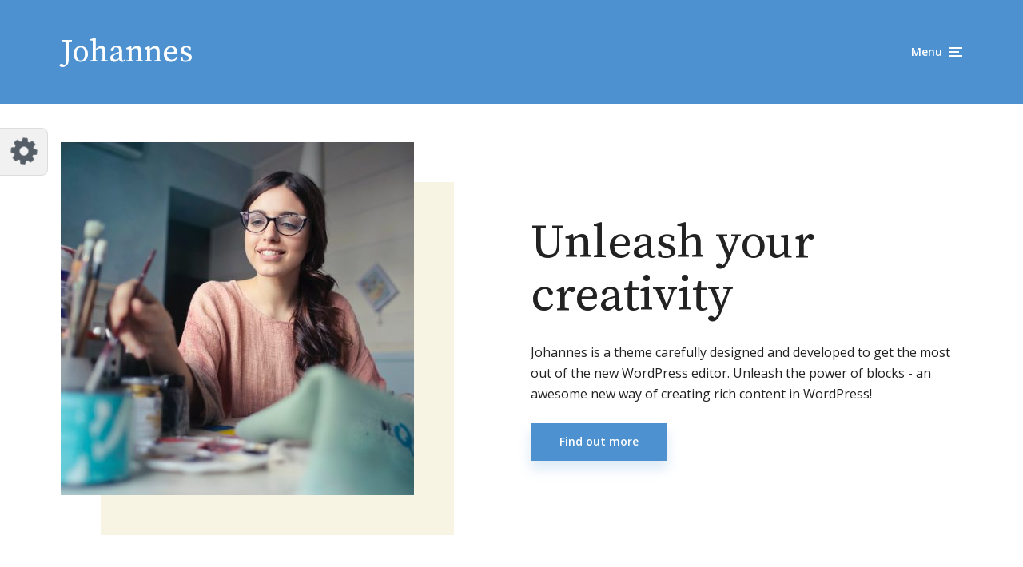

--- FILE ---
content_type: text/html; charset=UTF-8
request_url: https://demo.mekshq.com/johannes/?demo-set=2-27-3
body_size: 19631
content:
<!DOCTYPE html>
<html lang="en-US" class="no-js no-svg">

	<head>
	    <meta charset="UTF-8">
	    <meta name="viewport" content="width=device-width, initial-scale=1">
	    <link rel="profile" href="https://gmpg.org/xfn/11" />
	    <title>Johannes &#8211; Multi-concept personal blog &amp; magazine WordPress theme</title>
<meta name='robots' content='max-image-preview:large' />
<link rel='dns-prefetch' href='//fonts.googleapis.com' />
<link rel='dns-prefetch' href='//s.w.org' />
<link rel="alternate" type="application/rss+xml" title="Johannes &raquo; Feed" href="https://demo.mekshq.com/johannes/?feed=rss2" />
<link rel="alternate" type="application/rss+xml" title="Johannes &raquo; Comments Feed" href="https://demo.mekshq.com/johannes/?feed=comments-rss2" />
<link rel='stylesheet' id='minit-css-css'  href='https://mksdmcdn-9b59.kxcdn.com/johannes/wp-content/uploads/minit/75bfc36293e3887e31cda3cca484778a.css' type='text/css' media='all' />
<style id='minit-css-inline-css' type='text/css'>
body{--wp--preset--color--black: #000000;--wp--preset--color--cyan-bluish-gray: #abb8c3;--wp--preset--color--white: #ffffff;--wp--preset--color--pale-pink: #f78da7;--wp--preset--color--vivid-red: #cf2e2e;--wp--preset--color--luminous-vivid-orange: #ff6900;--wp--preset--color--luminous-vivid-amber: #fcb900;--wp--preset--color--light-green-cyan: #7bdcb5;--wp--preset--color--vivid-green-cyan: #00d084;--wp--preset--color--pale-cyan-blue: #8ed1fc;--wp--preset--color--vivid-cyan-blue: #0693e3;--wp--preset--color--vivid-purple: #9b51e0;--wp--preset--color--johannes-acc: #4d91d0;--wp--preset--color--johannes-meta: #7D8491;--wp--preset--color--johannes-bg: #ffffff;--wp--preset--color--johannes-bg-alt-1: #F8F4E3;--wp--preset--color--johannes-bg-alt-2: #ddf2ff;--wp--preset--gradient--vivid-cyan-blue-to-vivid-purple: linear-gradient(135deg,rgba(6,147,227,1) 0%,rgb(155,81,224) 100%);--wp--preset--gradient--light-green-cyan-to-vivid-green-cyan: linear-gradient(135deg,rgb(122,220,180) 0%,rgb(0,208,130) 100%);--wp--preset--gradient--luminous-vivid-amber-to-luminous-vivid-orange: linear-gradient(135deg,rgba(252,185,0,1) 0%,rgba(255,105,0,1) 100%);--wp--preset--gradient--luminous-vivid-orange-to-vivid-red: linear-gradient(135deg,rgba(255,105,0,1) 0%,rgb(207,46,46) 100%);--wp--preset--gradient--very-light-gray-to-cyan-bluish-gray: linear-gradient(135deg,rgb(238,238,238) 0%,rgb(169,184,195) 100%);--wp--preset--gradient--cool-to-warm-spectrum: linear-gradient(135deg,rgb(74,234,220) 0%,rgb(151,120,209) 20%,rgb(207,42,186) 40%,rgb(238,44,130) 60%,rgb(251,105,98) 80%,rgb(254,248,76) 100%);--wp--preset--gradient--blush-light-purple: linear-gradient(135deg,rgb(255,206,236) 0%,rgb(152,150,240) 100%);--wp--preset--gradient--blush-bordeaux: linear-gradient(135deg,rgb(254,205,165) 0%,rgb(254,45,45) 50%,rgb(107,0,62) 100%);--wp--preset--gradient--luminous-dusk: linear-gradient(135deg,rgb(255,203,112) 0%,rgb(199,81,192) 50%,rgb(65,88,208) 100%);--wp--preset--gradient--pale-ocean: linear-gradient(135deg,rgb(255,245,203) 0%,rgb(182,227,212) 50%,rgb(51,167,181) 100%);--wp--preset--gradient--electric-grass: linear-gradient(135deg,rgb(202,248,128) 0%,rgb(113,206,126) 100%);--wp--preset--gradient--midnight: linear-gradient(135deg,rgb(2,3,129) 0%,rgb(40,116,252) 100%);--wp--preset--duotone--dark-grayscale: url('#wp-duotone-dark-grayscale');--wp--preset--duotone--grayscale: url('#wp-duotone-grayscale');--wp--preset--duotone--purple-yellow: url('#wp-duotone-purple-yellow');--wp--preset--duotone--blue-red: url('#wp-duotone-blue-red');--wp--preset--duotone--midnight: url('#wp-duotone-midnight');--wp--preset--duotone--magenta-yellow: url('#wp-duotone-magenta-yellow');--wp--preset--duotone--purple-green: url('#wp-duotone-purple-green');--wp--preset--duotone--blue-orange: url('#wp-duotone-blue-orange');--wp--preset--font-size--small: 12.8px;--wp--preset--font-size--medium: 20px;--wp--preset--font-size--large: 40px;--wp--preset--font-size--x-large: 42px;--wp--preset--font-size--normal: 16px;--wp--preset--font-size--huge: 52px;}.has-black-color{color: var(--wp--preset--color--black) !important;}.has-cyan-bluish-gray-color{color: var(--wp--preset--color--cyan-bluish-gray) !important;}.has-white-color{color: var(--wp--preset--color--white) !important;}.has-pale-pink-color{color: var(--wp--preset--color--pale-pink) !important;}.has-vivid-red-color{color: var(--wp--preset--color--vivid-red) !important;}.has-luminous-vivid-orange-color{color: var(--wp--preset--color--luminous-vivid-orange) !important;}.has-luminous-vivid-amber-color{color: var(--wp--preset--color--luminous-vivid-amber) !important;}.has-light-green-cyan-color{color: var(--wp--preset--color--light-green-cyan) !important;}.has-vivid-green-cyan-color{color: var(--wp--preset--color--vivid-green-cyan) !important;}.has-pale-cyan-blue-color{color: var(--wp--preset--color--pale-cyan-blue) !important;}.has-vivid-cyan-blue-color{color: var(--wp--preset--color--vivid-cyan-blue) !important;}.has-vivid-purple-color{color: var(--wp--preset--color--vivid-purple) !important;}.has-black-background-color{background-color: var(--wp--preset--color--black) !important;}.has-cyan-bluish-gray-background-color{background-color: var(--wp--preset--color--cyan-bluish-gray) !important;}.has-white-background-color{background-color: var(--wp--preset--color--white) !important;}.has-pale-pink-background-color{background-color: var(--wp--preset--color--pale-pink) !important;}.has-vivid-red-background-color{background-color: var(--wp--preset--color--vivid-red) !important;}.has-luminous-vivid-orange-background-color{background-color: var(--wp--preset--color--luminous-vivid-orange) !important;}.has-luminous-vivid-amber-background-color{background-color: var(--wp--preset--color--luminous-vivid-amber) !important;}.has-light-green-cyan-background-color{background-color: var(--wp--preset--color--light-green-cyan) !important;}.has-vivid-green-cyan-background-color{background-color: var(--wp--preset--color--vivid-green-cyan) !important;}.has-pale-cyan-blue-background-color{background-color: var(--wp--preset--color--pale-cyan-blue) !important;}.has-vivid-cyan-blue-background-color{background-color: var(--wp--preset--color--vivid-cyan-blue) !important;}.has-vivid-purple-background-color{background-color: var(--wp--preset--color--vivid-purple) !important;}.has-black-border-color{border-color: var(--wp--preset--color--black) !important;}.has-cyan-bluish-gray-border-color{border-color: var(--wp--preset--color--cyan-bluish-gray) !important;}.has-white-border-color{border-color: var(--wp--preset--color--white) !important;}.has-pale-pink-border-color{border-color: var(--wp--preset--color--pale-pink) !important;}.has-vivid-red-border-color{border-color: var(--wp--preset--color--vivid-red) !important;}.has-luminous-vivid-orange-border-color{border-color: var(--wp--preset--color--luminous-vivid-orange) !important;}.has-luminous-vivid-amber-border-color{border-color: var(--wp--preset--color--luminous-vivid-amber) !important;}.has-light-green-cyan-border-color{border-color: var(--wp--preset--color--light-green-cyan) !important;}.has-vivid-green-cyan-border-color{border-color: var(--wp--preset--color--vivid-green-cyan) !important;}.has-pale-cyan-blue-border-color{border-color: var(--wp--preset--color--pale-cyan-blue) !important;}.has-vivid-cyan-blue-border-color{border-color: var(--wp--preset--color--vivid-cyan-blue) !important;}.has-vivid-purple-border-color{border-color: var(--wp--preset--color--vivid-purple) !important;}.has-vivid-cyan-blue-to-vivid-purple-gradient-background{background: var(--wp--preset--gradient--vivid-cyan-blue-to-vivid-purple) !important;}.has-light-green-cyan-to-vivid-green-cyan-gradient-background{background: var(--wp--preset--gradient--light-green-cyan-to-vivid-green-cyan) !important;}.has-luminous-vivid-amber-to-luminous-vivid-orange-gradient-background{background: var(--wp--preset--gradient--luminous-vivid-amber-to-luminous-vivid-orange) !important;}.has-luminous-vivid-orange-to-vivid-red-gradient-background{background: var(--wp--preset--gradient--luminous-vivid-orange-to-vivid-red) !important;}.has-very-light-gray-to-cyan-bluish-gray-gradient-background{background: var(--wp--preset--gradient--very-light-gray-to-cyan-bluish-gray) !important;}.has-cool-to-warm-spectrum-gradient-background{background: var(--wp--preset--gradient--cool-to-warm-spectrum) !important;}.has-blush-light-purple-gradient-background{background: var(--wp--preset--gradient--blush-light-purple) !important;}.has-blush-bordeaux-gradient-background{background: var(--wp--preset--gradient--blush-bordeaux) !important;}.has-luminous-dusk-gradient-background{background: var(--wp--preset--gradient--luminous-dusk) !important;}.has-pale-ocean-gradient-background{background: var(--wp--preset--gradient--pale-ocean) !important;}.has-electric-grass-gradient-background{background: var(--wp--preset--gradient--electric-grass) !important;}.has-midnight-gradient-background{background: var(--wp--preset--gradient--midnight) !important;}.has-small-font-size{font-size: var(--wp--preset--font-size--small) !important;}.has-medium-font-size{font-size: var(--wp--preset--font-size--medium) !important;}.has-large-font-size{font-size: var(--wp--preset--font-size--large) !important;}.has-x-large-font-size{font-size: var(--wp--preset--font-size--x-large) !important;}
.woocommerce form .form-row .required { visibility: visible; }
</style>
<link rel='stylesheet' id='johannes-fonts-css'  href='https://fonts.googleapis.com/css?family=Open+Sans%3Aregular%2C600%7CSource+Serif+Pro%3Aregular&#038;ver=1.4.1' type='text/css' media='all' />
<link rel='stylesheet' id='johannes-main-css'  href='https://mksdmcdn-9b59.kxcdn.com/johannes/wp-content/themes/johannes/assets/css/min.css?ver=1.4.1' type='text/css' media='all' />
<style id='johannes-main-inline-css' type='text/css'>
body{font-family: 'Open Sans', Arial, sans-serif;font-weight: 400;font-style: normal;color: #222222;background: #ffffff;}.johannes-header{font-family: 'Open Sans', Arial, sans-serif;font-weight: 600;font-style: normal;}h1,h2,h3,h4,h5,h6,.h1,.h2,.h3,.h4,.h5,.h6,.h0,.display-1,.wp-block-cover .wp-block-cover-image-text, .wp-block-cover .wp-block-cover-text, .wp-block-cover h2, .wp-block-cover-image .wp-block-cover-image-text, .wp-block-cover-image .wp-block-cover-text, .wp-block-cover-image h2,.entry-category a,.single-md-content .entry-summary,p.has-drop-cap:not(:focus)::first-letter,.johannes_posts_widget .entry-header > a {font-family: 'Source Serif Pro', Arial, sans-serif;font-weight: 400;font-style: normal;}b,strong,.entry-tags a,.entry-category a,.entry-meta a,.wp-block-tag-cloud a{font-weight: 400; }.entry-content strong{font-weight: bold;}.header-top{background: #848484;color: #989da2;}.header-top nav > ul > li > a,.header-top .johannes-menu-social a,.header-top .johannes-menu-action a{color: #989da2;}.header-top nav > ul > li:hover > a,.header-top nav > ul > li.current-menu-item > a,.header-top .johannes-menu-social li:hover a,.header-top .johannes-menu-action a:hover{color: #848484;}.header-middle,.header-mobile{color: #ffffff;background: #4d91d0;}.header-middle > .container {height: 130px;}.header-middle a,.johannes-mega-menu .sub-menu li:hover a,.header-mobile a{color: #ffffff;}.header-middle li:hover > a,.header-middle .current-menu-item > a,.header-middle .johannes-mega-menu .sub-menu li a:hover,.header-middle .johannes-site-branding .site-title a:hover,.header-mobile .site-title a,.header-mobile a:hover{color: #F8F4E3;}.header-middle .johannes-site-branding .site-title a{color: #ffffff;}.header-middle .sub-menu{background: #4d91d0;}.johannes-cover-indent .header-middle .johannes-menu>li>a:hover,.johannes-cover-indent .header-middle .johannes-menu-action a:hover{color: #F8F4E3;}.header-sticky-main{color: #ffffff;background: #4d91d0;}.header-sticky-main > .container {height: 60px;}.header-sticky-main a,.header-sticky-main .johannes-mega-menu .sub-menu li:hover a,.header-sticky-main .johannes-mega-menu .has-arrows .owl-nav > div{color: #ffffff;}.header-sticky-main li:hover > a,.header-sticky-main .current-menu-item > a,.header-sticky-main .johannes-mega-menu .sub-menu li a:hover,.header-sticky-main .johannes-site-branding .site-title a:hover{color: #F8F4E3;}.header-sticky-main .johannes-site-branding .site-title a{color: #ffffff;}.header-sticky-main .sub-menu{background: #4d91d0;}.header-sticky-contextual{color: #4d91d0;background: #ffffff;}.header-sticky-contextual,.header-sticky-contextual a{font-family: 'Open Sans', Arial, sans-serif;font-weight: 400;font-style: normal;}.header-sticky-contextual a{color: #4d91d0;}.header-sticky-contextual .meta-comments:after{background: #4d91d0;}.header-sticky-contextual .meks_ess a:hover{color: #F8F4E3;background: transparent;}.header-bottom{color: #ffffff;background: #4d91d0;border-top: 1px solid rgba(255,255,255,0.1);border-bottom: 1px solid rgba(255,255,255,0.1);}.johannes-header-bottom-boxed .header-bottom{background: transparent;border: none;}.johannes-header-bottom-boxed .header-bottom-slots{background: #4d91d0;border-top: 1px solid rgba(255,255,255,0.1);border-bottom: 1px solid rgba(255,255,255,0.1);}.header-bottom-slots{height: 70px;}.header-bottom a,.johannes-mega-menu .sub-menu li:hover a,.johannes-mega-menu .has-arrows .owl-nav > div{color: #ffffff;}.header-bottom li:hover > a,.header-bottom .current-menu-item > a,.header-bottom .johannes-mega-menu .sub-menu li a:hover,.header-bottom .johannes-site-branding .site-title a:hover{color: #F8F4E3;}.header-bottom .johannes-site-branding .site-title a{color: #ffffff;}.header-bottom .sub-menu{background: #4d91d0;}.johannes-menu-action .search-form input[type=text]{background: #ffffff;}.johannes-header-multicolor .header-middle .slot-l,.johannes-header-multicolor .header-sticky .header-sticky-main .container > .slot-l,.johannes-header-multicolor .header-mobile .slot-l,.johannes-header-multicolor .slot-l .johannes-site-branding:after{background: #000000;}.johannes-cover-indent .johannes-cover{min-height: 450px;}.page.johannes-cover-indent .johannes-cover{min-height: 250px;}.single.johannes-cover-indent .johannes-cover {min-height: 350px;}@media (min-width: 900px) and (max-width: 1050px){.header-middle > .container {height: 100px;}.header-bottom > .container,.header-bottom-slots {height: 50px;}}.johannes-modal{background: #ffffff;}.johannes-modal .johannes-menu-social li a:hover,.meks_ess a:hover{background: #222222;}.johannes-modal .johannes-menu-social li:hover a{color: #fff;}.johannes-modal .johannes-modal-close{color: #222222;}.johannes-modal .johannes-modal-close:hover{color: #4d91d0;}.meks_ess a:hover{color: #ffffff;}h1,h2,h3,h4,h5,h6,.h1,.h2,.h3,.h4,.h5,.h6,.h0,.display-1,.has-large-font-size {color: #222222;}.entry-title a,a{color: #222222;}.johannes-post .entry-title a{color: #222222;}.entry-content a:not([class*=button]),.comment-content a:not([class*=button]){color: #4d91d0;}.entry-content a:not([class*=button]):hover,.comment-content a:not([class*=button]):hover{color: #222222;}.entry-title a:hover,a:hover,.entry-meta a,.written-by a,.johannes-overlay .entry-meta a:hover,body .johannes-cover .section-bg+.container .johannes-breadcrumbs a:hover,.johannes-cover .section-bg+.container .section-head a:not(.johannes-button):not(.cat-item):hover,.entry-content .wp-block-tag-cloud a:hover,.johannes-menu-mobile .johannes-menu li a:hover{color: #4d91d0;}.entry-meta,.entry-content .entry-tags a,.entry-content .fn a,.comment-metadata,.entry-content .comment-metadata a,.written-by > span,.johannes-breadcrumbs,.meta-category a:after {color: #7D8491;}.entry-meta a:hover,.written-by a:hover,.entry-content .wp-block-tag-cloud a{color: #222222;}.entry-meta .meta-item + .meta-item:before{background:#222222;}.entry-format i{color: #ffffff;background:#222222;}.category-pill .entry-category a{background-color: #4d91d0;color: #fff;}.category-pill .entry-category a:hover{background-color: #222222;color: #fff;}.johannes-overlay.category-pill .entry-category a:hover,.johannes-cover.category-pill .entry-category a:hover {background-color: #ffffff;color: #222222;}.white-bg-alt-2 .johannes-bg-alt-2 .category-pill .entry-category a:hover,.white-bg-alt-2 .johannes-bg-alt-2 .entry-format i{background-color: #ffffff;color: #222222;}.media-shadow:after{background: rgba(34,34,34,0.1);}.entry-content .entry-tags a:hover,.entry-content .fn a:hover{color: #4d91d0;}.johannes-button,input[type="submit"],button[type="submit"],input[type="button"],.wp-block-button .wp-block-button__link,.comment-reply-link,#cancel-comment-reply-link,.johannes-pagination a,.johannes-pagination,.meks-instagram-follow-link .meks-widget-cta,.mks_autor_link_wrap a,.mks_read_more a,.category-pill .entry-category a,body div.wpforms-container-full .wpforms-form input[type=submit], body div.wpforms-container-full .wpforms-form button[type=submit], body div.wpforms-container-full .wpforms-form .wpforms-page-button,body .johannes-wrapper .meks_ess a span {font-family: 'Open Sans', Arial, sans-serif;font-weight: 600;}.johannes-bg-alt-1,.has-arrows .owl-nav,.has-arrows .owl-stage-outer:after,.media-shadow:after {background-color: #F8F4E3}.johannes-bg-alt-2 {background-color: #ddf2ff}.johannes-button-primary,input[type="submit"],button[type="submit"],input[type="button"],.johannes-pagination a,body div.wpforms-container-full .wpforms-form input[type=submit], body div.wpforms-container-full .wpforms-form button[type=submit], body div.wpforms-container-full .wpforms-form .wpforms-page-button {box-shadow: 0 10px 15px 0 rgba(77,145,208,0.2);background: #4d91d0;color: #fff;}body div.wpforms-container-full .wpforms-form input[type=submit]:hover, body div.wpforms-container-full .wpforms-form input[type=submit]:focus, body div.wpforms-container-full .wpforms-form input[type=submit]:active, body div.wpforms-container-full .wpforms-form button[type=submit]:hover, body div.wpforms-container-full .wpforms-form button[type=submit]:focus, body div.wpforms-container-full .wpforms-form button[type=submit]:active, body div.wpforms-container-full .wpforms-form .wpforms-page-button:hover, body div.wpforms-container-full .wpforms-form .wpforms-page-button:active, body div.wpforms-container-full .wpforms-form .wpforms-page-button:focus {box-shadow: 0 0 0 0 rgba(77,145,208,0);background: #4d91d0;color: #fff; }.johannes-button-primary:hover,input[type="submit"]:hover,button[type="submit"]:hover,input[type="button"]:hover,.johannes-pagination a:hover{box-shadow: 0 0 0 0 rgba(77,145,208,0);color: #fff;}.johannes-button.disabled{background: #F8F4E3;color: #222222; box-shadow: none;}.johannes-button-secondary,.comment-reply-link,#cancel-comment-reply-link,.meks-instagram-follow-link .meks-widget-cta,.mks_autor_link_wrap a,.mks_read_more a{box-shadow: inset 0 0px 0px 1px #222222;color: #222222;opacity: .5;}.johannes-button-secondary:hover,.comment-reply-link:hover,#cancel-comment-reply-link:hover,.meks-instagram-follow-link .meks-widget-cta:hover,.mks_autor_link_wrap a:hover,.mks_read_more a:hover{box-shadow: inset 0 0px 0px 1px #4d91d0; opacity: 1;color: #4d91d0;}.johannes-breadcrumbs a,.johannes-action-close:hover,.single-md-content .entry-summary span,form label .required{color: #4d91d0;}.johannes-breadcrumbs a:hover{color: #222222;}.section-title:after{background-color: #4d91d0;}hr{background: rgba(34,34,34,0.2);}.wp-block-preformatted,.wp-block-verse,pre,code, kbd, pre, samp, address{background:#F8F4E3;}.entry-content ul li:before,.wp-block-quote:before,.comment-content ul li:before{color: #222222;}.wp-block-quote.is-large:before{color: #4d91d0;}.wp-block-table.is-style-stripes tr:nth-child(odd){background:#F8F4E3;}.wp-block-table.is-style-regular tbody tr,.entry-content table tr,.comment-content table tr{border-bottom: 1px solid rgba(34,34,34,0.1);}.wp-block-pullquote:not(.is-style-solid-color){color: #222222;border-color: #4d91d0;}.wp-block-pullquote{background: #4d91d0;color: #ffffff;}.johannes-sidebar-none .wp-block-pullquote.alignfull.is-style-solid-color{box-shadow: -526px 0 0 #4d91d0, -1052px 0 0 #4d91d0,526px 0 0 #4d91d0, 1052px 0 0 #4d91d0;}.wp-block-button .wp-block-button__link{background: #4d91d0;color: #fff;box-shadow: 0 10px 15px 0 rgba(77,145,208,0.2);}.wp-block-button .wp-block-button__link:hover{box-shadow: 0 0 0 0 rgba(77,145,208,0);}.is-style-outline .wp-block-button__link {background: 0 0;color:#4d91d0;border: 2px solid currentcolor;}.entry-content .is-style-solid-color a:not([class*=button]){color:#ffffff;}.entry-content .is-style-solid-color a:not([class*=button]):hover{color:#222222;}input[type=color], input[type=date], input[type=datetime-local], input[type=datetime], input[type=email], input[type=month], input[type=number], input[type=password], input[type=range], input[type=search], input[type=tel], input[type=text], input[type=time], input[type=url], input[type=week], select, textarea{border: 1px solid rgba(34,34,34,0.3);}body .johannes-wrapper .meks_ess{border-color: rgba(34,34,34,0.1); }.widget_eu_cookie_law_widget #eu-cookie-law input, .widget_eu_cookie_law_widget #eu-cookie-law input:focus, .widget_eu_cookie_law_widget #eu-cookie-law input:hover{background: #4d91d0;color: #fff;}.double-bounce1, .double-bounce2{background-color: #4d91d0;}.johannes-pagination .page-numbers.current,.paginated-post-wrapper span{background: #F8F4E3;color: #222222;}.widget li{color: rgba(34,34,34,0.8);}.widget_calendar #today a{color: #fff;}.widget_calendar #today a{background: #4d91d0;}.tagcloud a{border-color: rgba(34,34,34,0.5);color: rgba(34,34,34,0.8);}.tagcloud a:hover{color: #4d91d0;border-color: #4d91d0;}.rssSummary,.widget p{color: #222222;}.johannes-bg-alt-1 .count,.johannes-bg-alt-1 li a,.johannes-bg-alt-1 .johannes-accordion-nav{background-color: #F8F4E3;}.johannes-bg-alt-2 .count,.johannes-bg-alt-2 li a,.johannes-bg-alt-2 .johannes-accordion-nav,.johannes-bg-alt-2 .cat-item .count, .johannes-bg-alt-2 .rss-date, .widget .johannes-bg-alt-2 .post-date, .widget .johannes-bg-alt-2 cite{background-color: #ddf2ff;color: #FFF;}.white-bg-alt-1 .widget .johannes-bg-alt-1 select option,.white-bg-alt-2 .widget .johannes-bg-alt-2 select option{background: #ddf2ff;}.widget .johannes-bg-alt-2 li a:hover{color: #4d91d0;}.widget_categories .johannes-bg-alt-1 ul li .dots:before,.widget_archive .johannes-bg-alt-1 ul li .dots:before{color: #222222;}.widget_categories .johannes-bg-alt-2 ul li .dots:before,.widget_archive .johannes-bg-alt-2 ul li .dots:before{color: #FFF;}.search-alt input[type=search], .search-alt input[type=text], .widget_search input[type=search], .widget_search input[type=text],.mc-field-group input[type=email], .mc-field-group input[type=text]{border-bottom: 1px solid rgba(34,34,34,0.2);}.johannes-sidebar-hidden{background: #ffffff;}.johannes-footer{background: #4d91d0;color: #ffffff;}.johannes-footer a,.johannes-footer .widget-title{color: #ffffff;}.johannes-footer a:hover{color: #F8F4E3;}.johannes-footer-widgets + .johannes-copyright{border-top: 1px solid rgba(255,255,255,0.1);}.johannes-footer .widget .count,.johannes-footer .widget_categories li a,.johannes-footer .widget_archive li a,.johannes-footer .widget .johannes-accordion-nav{background-color: #4d91d0;}.footer-divider{border-top: 1px solid rgba(255,255,255,0.1);}.johannes-footer .rssSummary,.johannes-footer .widget p{color: #ffffff;}.johannes-empty-message{background: #F8F4E3;}.error404 .h0{color: #4d91d0;}.johannes-goto-top,.johannes-goto-top:hover{background: #222222;color: #ffffff;}.johannes-ellipsis div{background: #4d91d0;}.white-bg-alt-2 .johannes-bg-alt-2 .section-subnav .johannes-button-secondary:hover{color: #4d91d0;}.section-subnav a{color: #222222;}.johannes-cover .section-subnav a{color: #fff;}.section-subnav a:hover{color: #4d91d0;}@media(min-width: 600px){.size-johannes-fa-a{ height: 450px !important;}.size-johannes-single-3{ height: 450px !important;}.size-johannes-single-4{ height: 540px !important;}.size-johannes-page-3{ height: 360px !important;}.size-johannes-page-4{ height: 405px !important;}.size-johannes-wa-3{ height: 450px !important;}.size-johannes-wa-4{ height: 540px !important;}.size-johannes-archive-2{ height: 360px !important;}.size-johannes-archive-3{ height: 405px !important;}}@media(min-width: 900px){.size-johannes-a{ height: 484px !important;}.size-johannes-b{ height: 491px !important;}.size-johannes-c{ height: 304px !important;}.size-johannes-d{ height: 194px !important;}.size-johannes-e{ height: 304px !important;}.size-johannes-f{ height: 214px !important;}.size-johannes-fa-a{ height: 500px !important;}.size-johannes-fa-b{ height: 635px !important;}.size-johannes-fa-c{ height: 540px !important;}.size-johannes-fa-d{ height: 344px !important;}.size-johannes-fa-e{ height: 442px !important;}.size-johannes-fa-f{ height: 540px !important;}.size-johannes-single-1{ height: 484px !important;}.size-johannes-single-2{ height: 484px !important;}.size-johannes-single-3{ height: 500px !important;}.size-johannes-single-4{ height: 600px !important;}.size-johannes-single-5{ height: 442px !important;}.size-johannes-single-6{ height: 316px !important;}.size-johannes-single-7{ height: 316px !important;}.size-johannes-page-1{ height: 484px !important;}.size-johannes-page-2{ height: 484px !important;}.size-johannes-page-3{ height: 400px !important;}.size-johannes-page-4{ height: 450px !important;}.size-johannes-page-5{ height: 316px !important;}.size-johannes-page-6{ height: 316px !important;}.size-johannes-wa-1{ height: 442px !important;}.size-johannes-wa-2{ height: 540px !important;}.size-johannes-wa-3{ height: 500px !important;}.size-johannes-wa-4{ height: 600px !important;}.size-johannes-archive-2{ height: 400px !important;}.size-johannes-archive-3{ height: 450px !important;}}@media(min-width: 900px){.has-small-font-size{ font-size: 1.3rem;}.has-normal-font-size{ font-size: 1.6rem;}.has-large-font-size{ font-size: 4.0rem;}.has-huge-font-size{ font-size: 5.2rem;}}.has-johannes-acc-background-color{ background-color: #4d91d0;}.has-johannes-acc-color{ color: #4d91d0;}.has-johannes-meta-background-color{ background-color: #7D8491;}.has-johannes-meta-color{ color: #7D8491;}.has-johannes-bg-background-color{ background-color: #ffffff;}.has-johannes-bg-color{ color: #ffffff;}.has-johannes-bg-alt-1-background-color{ background-color: #F8F4E3;}.has-johannes-bg-alt-1-color{ color: #F8F4E3;}.has-johannes-bg-alt-2-background-color{ background-color: #ddf2ff;}.has-johannes-bg-alt-2-color{ color: #ddf2ff;}body{font-size:1.6rem;}.johannes-header{font-size:1.4rem;}.display-1{font-size:3rem;}h1, .h1{font-size:2.6rem;}h2, .h2{font-size:2.4rem;}h3, .h3{font-size:2.2rem;}h4, .h4,.wp-block-cover .wp-block-cover-image-text,.wp-block-cover .wp-block-cover-text,.wp-block-cover h2,.wp-block-cover-image .wp-block-cover-image-text,.wp-block-cover-image .wp-block-cover-text,.wp-block-cover-image h2{font-size:2rem;}h5, .h5{font-size:1.8rem;}h6, .h6{font-size:1.6rem;}.entry-meta{font-size:1.2rem;}.section-title {font-size:2.4rem;}.widget-title{font-size:2.4rem;}.mks_author_widget h3{font-size:2.6rem;}.widget,.johannes-breadcrumbs{font-size:1.4rem;}.wp-block-quote.is-large p, .wp-block-quote.is-style-large p{font-size:2.2rem;}.johannes-site-branding .site-title.logo-img-none{font-size: 2.6rem;}.johannes-cover-indent .johannes-cover{margin-top: -70px;}.johannes-menu-social li a:after, .menu-social-container li a:after{font-size:1.6rem;}.johannes-modal .johannes-menu-social li>a:after,.johannes-menu-action .jf{font-size:2.4rem;}.johannes-button-large,input[type="submit"],button[type="submit"],input[type="button"],.johannes-pagination a,.page-numbers.current,.johannes-button-medium,.meks-instagram-follow-link .meks-widget-cta,.mks_autor_link_wrap a,.mks_read_more a,.wp-block-button .wp-block-button__link,body div.wpforms-container-full .wpforms-form input[type=submit], body div.wpforms-container-full .wpforms-form button[type=submit], body div.wpforms-container-full .wpforms-form .wpforms-page-button {font-size:1.3rem;}.johannes-button-small,.comment-reply-link,#cancel-comment-reply-link{font-size:1.2rem;}.category-pill .entry-category a,.category-pill-small .entry-category a{font-size:1.1rem;}@media (min-width: 600px){ .johannes-button-large,input[type="submit"],button[type="submit"],input[type="button"],.johannes-pagination a,.page-numbers.current,.wp-block-button .wp-block-button__link,body div.wpforms-container-full .wpforms-form input[type=submit], body div.wpforms-container-full .wpforms-form button[type=submit], body div.wpforms-container-full .wpforms-form .wpforms-page-button {font-size:1.4rem;}.category-pill .entry-category a{font-size:1.4rem;}.category-pill-small .entry-category a{font-size:1.1rem;}}@media (max-width: 374px){.johannes-overlay .h1,.johannes-overlay .h2,.johannes-overlay .h3,.johannes-overlay .h4,.johannes-overlay .h5{font-size: 2.2rem;}}@media (max-width: 600px){ .johannes-layout-fa-d .h5{font-size: 2.4rem;}.johannes-layout-f.category-pill .entry-category a{background-color: transparent;color: #4d91d0;}.johannes-layout-c .h3,.johannes-layout-d .h5{font-size: 2.4rem;}.johannes-layout-f .h3{font-size: 1.8rem;}}@media (min-width: 600px) and (max-width: 1050px){ .johannes-layout-fa-c .h2{font-size:4.2rem;}.johannes-layout-fa-d .h5{font-size:2.6rem;}.johannes-layout-fa-e .display-1,.section-head-alt .display-1{font-size:5.2rem;}}@media (max-width: 1050px){ body.single-post .single-md-content{max-width: 570px;width: 100%;}body.page .single-md-content.col-lg-6,body.page .single-md-content.col-lg-6{flex: 0 0 100%}body.page .single-md-content{max-width: 570px;width: 100%;}}@media (min-width: 600px) and (max-width: 900px){ .display-1{font-size:4.6rem;}h1, .h1{font-size:4rem;}h2, .h2,.johannes-layout-fa-e .display-1,.section-head-alt .display-1{font-size:3.2rem;}h3, .h3,.johannes-layout-fa-c .h2,.johannes-layout-fa-d .h5,.johannes-layout-d .h5,.johannes-layout-e .h2{font-size:2.8rem;}h4, .h4,.wp-block-cover .wp-block-cover-image-text,.wp-block-cover .wp-block-cover-text,.wp-block-cover h2,.wp-block-cover-image .wp-block-cover-image-text,.wp-block-cover-image .wp-block-cover-text,.wp-block-cover-image h2{font-size:2.4rem;}h5, .h5{font-size:2rem;}h6, .h6{font-size:1.8rem;}.section-title {font-size:3.2rem;}.johannes-section.wa-layout .display-1{font-size: 3rem;}.johannes-layout-f .h3{font-size: 3.2rem}.johannes-site-branding .site-title.logo-img-none{font-size: 3rem;}}@media (min-width: 900px){ body{font-size:1.6rem;}.johannes-header{font-size:1.4rem;}.display-1{font-size:6.0rem;}h1, .h1 {font-size:5.2rem;}h2, .h2 {font-size:4.6rem;}h3, .h3 {font-size:4.2rem;}h4, .h4,.wp-block-cover .wp-block-cover-image-text,.wp-block-cover .wp-block-cover-text,.wp-block-cover h2,.wp-block-cover-image .wp-block-cover-image-text,.wp-block-cover-image .wp-block-cover-text,.wp-block-cover-image h2 {font-size:3.6rem;}h5, .h5 {font-size:3.0rem;}h6, .h6 {font-size:2.6rem;}.widget-title{font-size:2.4rem;}.section-title{font-size:4.0rem;}.wp-block-quote.is-large p, .wp-block-quote.is-style-large p{font-size:2.6rem;}.johannes-section-instagram .h2{font-size: 3rem;}.johannes-site-branding .site-title.logo-img-none{font-size: 4rem;}.entry-meta{font-size:1.4rem;}.johannes-cover-indent .johannes-cover {margin-top: -130px;}.johannes-cover-indent .johannes-cover .section-head{top: 32.5px;}}.section-description .search-alt input[type=text],.search-alt input[type=text]{color: #222222;}::-webkit-input-placeholder {color: rgba(34,34,34,0.5);}::-moz-placeholder {color: rgba(34,34,34,0.5);}:-ms-input-placeholder {color: rgba(34,34,34,0.5);}:-moz-placeholder{color: rgba(34,34,34,0.5);}.section-description .search-alt input[type=text]::-webkit-input-placeholder {color: #222222;}.section-description .search-alt input[type=text]::-moz-placeholder {color: #222222;}.section-description .search-alt input[type=text]:-ms-input-placeholder {color: #222222;}.section-description .search-alt input[type=text]:-moz-placeholder{color: #222222;}.section-description .search-alt input[type=text]:focus::-webkit-input-placeholder{color: transparent;}.section-description .search-alt input[type=text]:focus::-moz-placeholder {color: transparent;}.section-description .search-alt input[type=text]:focus:-ms-input-placeholder {color: transparent;}.section-description .search-alt input[type=text]:focus:-moz-placeholder{color: transparent;}.johannes-header .johannes-cart-wrap a:hover{color: #F8F4E3;}.johannes-cart-count {background-color: #F8F4E3;color: #4d91d0;}.woocommerce ul.products li.product .button, .woocommerce ul.products li.product .added_to_cart{box-shadow: 0 10px 15px 0 rgba(77,145,208,0.2);background: #4d91d0;color: #fff;}.woocommerce ul.products li.product .amount{color: rgba(34,34,34,0.8);}.woocommerce ul.products li.product .button:hover{box-shadow: 0 0 0 0 rgba(77,145,208,0);color: #fff;}.woocommerce ul.products .woocommerce-loop-product__link{color: #222222;}.woocommerce ul.products .woocommerce-loop-product__link:hover{color: #4d91d0;}.woocommerce ul.products li.product .woocommerce-loop-category__title, .woocommerce ul.products li.product .woocommerce-loop-product__title,.woocommerce ul.products li.product h3{font-size: 1.6rem;}.woocommerce div.product form.cart .button,.woocommerce #respond input#submit, .woocommerce a.button, .woocommerce button.button, .woocommerce input.button,.woocommerce #respond input#submit.alt, .woocommerce a.button.alt, .woocommerce button.button.alt, .woocommerce input.button.alt,.woocommerce ul.products li.product .added_to_cart{box-shadow: 0 10px 15px 0 rgba(77,145,208,0.2);background: #4d91d0;color: #ffffff;font-family: 'Open Sans', Arial, sans-serif;font-weight: 600;}.woocommerce .button.wc-backward{box-shadow:none;background: hsla( 0, 0%, 0%, 1);color: #fff;}.wc-tab,.woocommerce div.product .woocommerce-tabs ul.tabs li{font-size: 1.6rem;}.woocommerce button.disabled,.woocommerce button.alt:disabled{background-color: #F8F4E3}.price,.amount,.woocommerce div.product p.price {color: #222222;}.woocommerce div.product form.cart .button:hover,.woocommerce #respond input#submit:hover, .woocommerce a.button:hover, .woocommerce button.button:hover, .woocommerce input.button:hover,.woocommerce #respond input#submit.alt:hover, .woocommerce a.button.alt:hover, .woocommerce button.button.alt:hover, .woocommerce input.button.alt:hover{background: #4d91d0;box-shadow: 0 0 0 0 rgba(77,145,208,0);color: #fff;}.woocommerce #respond input#submit, .woocommerce a.button, .woocommerce button.button, .woocommerce input.button, .woocommerce ul.products li.product .added_to_cart{color: #fff;}.woocommerce .woocommerce-breadcrumb a:hover{color: #4d91d0;}.woocommerce div.product .woocommerce-tabs ul.tabs li.active a {border-bottom: 3px solid #4d91d0;}.woocommerce .woocommerce-breadcrumb,.woocommerce .woocommerce-breadcrumb a{color: #7D8491;}body.woocommerce .johannes-entry ul.products li.product, body.woocommerce-page ul.products li.product{box-shadow:inset 0px 0px 0px 1px rgba(34,34,34,0.3);}.woocommerce div.product .woocommerce-tabs ul.tabs li.active a {border-bottom: 3px solid #4d91d0;}body.woocommerce .johannes-entry ul.products li.product, body.woocommerce-page ul.products li.product{box-shadow:inset 0px 0px 0px 1px rgba(34,34,34,0.3);}body .woocommerce .woocommerce-error,body .woocommerce .woocommerce-info, body .woocommerce .woocommerce-message{ background-color: #F8F4E3; color: #222222;}body .woocommerce-checkout #payment ul.payment_methods, body .woocommerce table.shop_table,body .woocommerce table.shop_table td, body .woocommerce-cart .cart-collaterals .cart_totals tr td, body .woocommerce-cart .cart-collaterals .cart_totals tr th, body .woocommerce table.shop_table tbody th, body .woocommerce table.shop_table tfoot td, body .woocommerce table.shop_table tfoot th, body .woocommerce .order_details, body .woocommerce .cart-collaterals body .cross-sells, .woocommerce-page .cart-collaterals .cross-sells, body .woocommerce .cart-collaterals .cart_totals, body .woocommerce ul.order_details, body .woocommerce .shop_table.order_details tfoot th, body .woocommerce .shop_table.customer_details th, body .woocommerce-checkout #payment ul.payment_methods, body .woocommerce .col2-set.addresses .col-1, body .woocommerce .col2-set.addresses .col-2, body.woocommerce-cart table.cart td.actions .coupon .input-text,body .woocommerce table.shop_table tbody:first-child tr:first-child th, body .woocommerce table.shop_table tbody:first-child tr:first-child td,body .woocommerce ul.products,body .woocommerce-product-search input[type=search]{ border-color: rgba(34,34,34,0.1);}body .select2-container .select2-choice,body .select2-container--default .select2-selection--single, body .select2-dropdown{border-color: rgba(34,34,34,0.3);}body .select2-dropdown{background: #ffffff;}.select2-container--default .select2-results__option[aria-selected=true], .select2-container--default .select2-results__option[data-selected=true]{background-color: #4d91d0;color: #ffffff; }.woocommerce table.shop_table tfoot tr.order-total th{border-bottom: 1px solid rgba(34,34,34,0.3);}body.woocommerce div.product .woocommerce-tabs ul.tabs li a,body.woocommerce-cart .cart-collaterals .cart_totals table th{color: #222222; }body.woocommerce div.product .woocommerce-tabs ul.tabs li a:hover{color: #4d91d0; }.woocommerce nav.woocommerce-pagination ul li a,.woocommerce nav.woocommerce-pagination ul li span{box-shadow: 0 10px 15px 0 rgba(77,145,208,0.2);background: #4d91d0;color: #ffffff;}.woocommerce nav.woocommerce-pagination ul li a:hover{box-shadow: 0 0 0 0 rgba(77,145,208,0);background: #4d91d0;color: #ffffff;}.woocommerce nav.woocommerce-pagination ul li span.current{background: #F8F4E3;color: #222222;}.woocommerce .widget_price_filter .ui-slider .ui-slider-range{background:rgba(77,145,208,0.5);}.woocommerce .widget_price_filter .ui-slider .ui-slider-handle{background: #4d91d0;}.woocommerce ul.product_list_widget li,.woocommerce .widget_shopping_cart .cart_list li,.woocommerce.widget_shopping_cart .cart_list li{border-bottom:1px solid rgba(255,255,255,0.1);}.woocommerce-MyAccount-navigation ul{background: #F8F4E3;}body.woocommerce .widget_text .johannes-inverted .button:hover{background: #ffffff;}.woocommerce-checkout #payment,.woocommerce .col2-set.addresses .col-1,.woocommerce .col2-set.addresses .col-2{background: #F8F4E3;}
</style>
<link rel="https://api.w.org/" href="https://demo.mekshq.com/johannes/index.php?rest_route=/" /><link rel="EditURI" type="application/rsd+xml" title="RSD" href="https://demo.mekshq.com/johannes/xmlrpc.php?rsd" />
<link rel="wlwmanifest" type="application/wlwmanifest+xml" href="https://demo.mekshq.com/johannes/wp-includes/wlwmanifest.xml" /> 
<meta name="generator" content="WordPress 6.0.11" />
<meta name="generator" content="WooCommerce 6.6.0" />
	<script>
		(function(i,s,o,g,r,a,m){i['GoogleAnalyticsObject']=r;i[r]=i[r]||function(){
		(i[r].q=i[r].q||[]).push(arguments)},i[r].l=1*new Date();a=s.createElement(o),
		m=s.getElementsByTagName(o)[0];a.async=1;a.src=g;m.parentNode.insertBefore(a,m)
		})(window,document,'script','//www.google-analytics.com/analytics.js','ga');
		
		ga('create', 'UA-30622543-14', 'auto');
		ga('send', 'pageview');
		
		</script>
	<noscript><style>.woocommerce-product-gallery{ opacity: 1 !important; }</style></noscript>
	<link rel="icon" href="https://mksdmcdn-9b59.kxcdn.com/johannes/wp-content/uploads/2019/03/favicon.png" sizes="32x32" />
<link rel="icon" href="https://mksdmcdn-9b59.kxcdn.com/johannes/wp-content/uploads/2019/03/favicon.png" sizes="192x192" />
<link rel="apple-touch-icon" href="https://mksdmcdn-9b59.kxcdn.com/johannes/wp-content/uploads/2019/03/favicon.png" />
<meta name="msapplication-TileImage" content="https://mksdmcdn-9b59.kxcdn.com/johannes/wp-content/uploads/2019/03/favicon.png" />
	</head>

	<body class="home blog wp-embed-responsive theme-johannes woocommerce-no-js johannes-sidebar-none johannes-footer-margin johannes-v_1_4_1">

	<svg xmlns="http://www.w3.org/2000/svg" viewBox="0 0 0 0" width="0" height="0" focusable="false" role="none" style="visibility: hidden; position: absolute; left: -9999px; overflow: hidden;" ><defs><filter id="wp-duotone-dark-grayscale"><feColorMatrix color-interpolation-filters="sRGB" type="matrix" values=" .299 .587 .114 0 0 .299 .587 .114 0 0 .299 .587 .114 0 0 .299 .587 .114 0 0 " /><feComponentTransfer color-interpolation-filters="sRGB" ><feFuncR type="table" tableValues="0 0.49803921568627" /><feFuncG type="table" tableValues="0 0.49803921568627" /><feFuncB type="table" tableValues="0 0.49803921568627" /><feFuncA type="table" tableValues="1 1" /></feComponentTransfer><feComposite in2="SourceGraphic" operator="in" /></filter></defs></svg><svg xmlns="http://www.w3.org/2000/svg" viewBox="0 0 0 0" width="0" height="0" focusable="false" role="none" style="visibility: hidden; position: absolute; left: -9999px; overflow: hidden;" ><defs><filter id="wp-duotone-grayscale"><feColorMatrix color-interpolation-filters="sRGB" type="matrix" values=" .299 .587 .114 0 0 .299 .587 .114 0 0 .299 .587 .114 0 0 .299 .587 .114 0 0 " /><feComponentTransfer color-interpolation-filters="sRGB" ><feFuncR type="table" tableValues="0 1" /><feFuncG type="table" tableValues="0 1" /><feFuncB type="table" tableValues="0 1" /><feFuncA type="table" tableValues="1 1" /></feComponentTransfer><feComposite in2="SourceGraphic" operator="in" /></filter></defs></svg><svg xmlns="http://www.w3.org/2000/svg" viewBox="0 0 0 0" width="0" height="0" focusable="false" role="none" style="visibility: hidden; position: absolute; left: -9999px; overflow: hidden;" ><defs><filter id="wp-duotone-purple-yellow"><feColorMatrix color-interpolation-filters="sRGB" type="matrix" values=" .299 .587 .114 0 0 .299 .587 .114 0 0 .299 .587 .114 0 0 .299 .587 .114 0 0 " /><feComponentTransfer color-interpolation-filters="sRGB" ><feFuncR type="table" tableValues="0.54901960784314 0.98823529411765" /><feFuncG type="table" tableValues="0 1" /><feFuncB type="table" tableValues="0.71764705882353 0.25490196078431" /><feFuncA type="table" tableValues="1 1" /></feComponentTransfer><feComposite in2="SourceGraphic" operator="in" /></filter></defs></svg><svg xmlns="http://www.w3.org/2000/svg" viewBox="0 0 0 0" width="0" height="0" focusable="false" role="none" style="visibility: hidden; position: absolute; left: -9999px; overflow: hidden;" ><defs><filter id="wp-duotone-blue-red"><feColorMatrix color-interpolation-filters="sRGB" type="matrix" values=" .299 .587 .114 0 0 .299 .587 .114 0 0 .299 .587 .114 0 0 .299 .587 .114 0 0 " /><feComponentTransfer color-interpolation-filters="sRGB" ><feFuncR type="table" tableValues="0 1" /><feFuncG type="table" tableValues="0 0.27843137254902" /><feFuncB type="table" tableValues="0.5921568627451 0.27843137254902" /><feFuncA type="table" tableValues="1 1" /></feComponentTransfer><feComposite in2="SourceGraphic" operator="in" /></filter></defs></svg><svg xmlns="http://www.w3.org/2000/svg" viewBox="0 0 0 0" width="0" height="0" focusable="false" role="none" style="visibility: hidden; position: absolute; left: -9999px; overflow: hidden;" ><defs><filter id="wp-duotone-midnight"><feColorMatrix color-interpolation-filters="sRGB" type="matrix" values=" .299 .587 .114 0 0 .299 .587 .114 0 0 .299 .587 .114 0 0 .299 .587 .114 0 0 " /><feComponentTransfer color-interpolation-filters="sRGB" ><feFuncR type="table" tableValues="0 0" /><feFuncG type="table" tableValues="0 0.64705882352941" /><feFuncB type="table" tableValues="0 1" /><feFuncA type="table" tableValues="1 1" /></feComponentTransfer><feComposite in2="SourceGraphic" operator="in" /></filter></defs></svg><svg xmlns="http://www.w3.org/2000/svg" viewBox="0 0 0 0" width="0" height="0" focusable="false" role="none" style="visibility: hidden; position: absolute; left: -9999px; overflow: hidden;" ><defs><filter id="wp-duotone-magenta-yellow"><feColorMatrix color-interpolation-filters="sRGB" type="matrix" values=" .299 .587 .114 0 0 .299 .587 .114 0 0 .299 .587 .114 0 0 .299 .587 .114 0 0 " /><feComponentTransfer color-interpolation-filters="sRGB" ><feFuncR type="table" tableValues="0.78039215686275 1" /><feFuncG type="table" tableValues="0 0.94901960784314" /><feFuncB type="table" tableValues="0.35294117647059 0.47058823529412" /><feFuncA type="table" tableValues="1 1" /></feComponentTransfer><feComposite in2="SourceGraphic" operator="in" /></filter></defs></svg><svg xmlns="http://www.w3.org/2000/svg" viewBox="0 0 0 0" width="0" height="0" focusable="false" role="none" style="visibility: hidden; position: absolute; left: -9999px; overflow: hidden;" ><defs><filter id="wp-duotone-purple-green"><feColorMatrix color-interpolation-filters="sRGB" type="matrix" values=" .299 .587 .114 0 0 .299 .587 .114 0 0 .299 .587 .114 0 0 .299 .587 .114 0 0 " /><feComponentTransfer color-interpolation-filters="sRGB" ><feFuncR type="table" tableValues="0.65098039215686 0.40392156862745" /><feFuncG type="table" tableValues="0 1" /><feFuncB type="table" tableValues="0.44705882352941 0.4" /><feFuncA type="table" tableValues="1 1" /></feComponentTransfer><feComposite in2="SourceGraphic" operator="in" /></filter></defs></svg><svg xmlns="http://www.w3.org/2000/svg" viewBox="0 0 0 0" width="0" height="0" focusable="false" role="none" style="visibility: hidden; position: absolute; left: -9999px; overflow: hidden;" ><defs><filter id="wp-duotone-blue-orange"><feColorMatrix color-interpolation-filters="sRGB" type="matrix" values=" .299 .587 .114 0 0 .299 .587 .114 0 0 .299 .587 .114 0 0 .299 .587 .114 0 0 " /><feComponentTransfer color-interpolation-filters="sRGB" ><feFuncR type="table" tableValues="0.098039215686275 1" /><feFuncG type="table" tableValues="0 0.66274509803922" /><feFuncB type="table" tableValues="0.84705882352941 0.41960784313725" /><feFuncA type="table" tableValues="1 1" /></feComponentTransfer><feComposite in2="SourceGraphic" operator="in" /></filter></defs></svg>
	<a href="javascript:void(0);" class="meks-button-label meks-open-label"><span><i class="fa fa-cog fa-spin"></i></span></a>
	
	<div class="meks-switcher-overlay">

	<div class="meks-switcher-wrapper">

	<div class="johannes-wrapper">

	    		    
		    <header class="johannes-header johannes-header-main d-none d-lg-block">
		    	
		        <div class="header-middle header-layout-1">
    <div class="container d-flex justify-content-between align-items-center">
        <div class="slot-l">
            <div class="johannes-site-branding">
    <h1 class="site-title h1 logo-img-none"><a href="https://demo.mekshq.com/johannes/" rel="home">Johannes</a></h1></div>
        </div>
        <div class="slot-r">
        	                        	             		<ul class="johannes-menu-action johannes-hamburger">
	<li><a href="javascript:void(0);"><span class="header-el-label">Menu</span><i class="jf jf-menu"></i></a></li>
</ul>
             	                    </div>
    </div>
</div>
		    	
		    </header>

		    <div class="johannes-header header-mobile d-lg-none">
    <div class="container d-flex justify-content-between align-items-center">
        <div class="slot-l">
            <div class="johannes-site-branding">
    <span class="site-title h1 logo-img-none"><a href="https://demo.mekshq.com/johannes/" rel="home">Johannes</a></span></div>
        </div>
        <div class="slot-r">
            <ul class="johannes-menu-action johannes-hamburger">
	<li><a href="javascript:void(0);"><span class="header-el-label">Menu</span><i class="jf jf-menu"></i></a></li>
</ul>
        </div>
    </div>
</div>

		    		    	
		    	<div class="johannes-header header-sticky">

            <div class="header-sticky-main ">
            <div class="container d-flex justify-content-between align-items-center">
                <div class="slot-l">
    <div class="johannes-site-branding">
    <span class="site-title h1 logo-img-none"><a href="https://demo.mekshq.com/johannes/" rel="home">Johannes</a></span></div>
</div>
<div class="slot-r">
	        	     		<ul class="johannes-menu-action johannes-hamburger">
	<li><a href="javascript:void(0);"><span class="header-el-label">Menu</span><i class="jf jf-menu"></i></a></li>
</ul>
     	    </div>
            </div>
        </div>
    
    
</div>

		    
	    


			<div class="johannes-section johannes-front-wa wa-layout wa-layout-1">
    <div class="container">

        
        <div class="section-content row align-items-center">
            <div class="col-12 col-md-5">
                                <div class="entry-media media-shadow">
                    <img width="442" height="442" src="https://mksdmcdn-9b59.kxcdn.com/johannes/wp-content/uploads/2019/02/art-art-materials-artist-914922-442x442.jpg" class="attachment-johannes-wa-1 size-johannes-wa-1" alt="" loading="lazy" srcset="https://mksdmcdn-9b59.kxcdn.com/johannes/wp-content/uploads/2019/02/art-art-materials-artist-914922-442x442.jpg 442w, https://mksdmcdn-9b59.kxcdn.com/johannes/wp-content/uploads/2019/02/art-art-materials-artist-914922-150x150.jpg 150w, https://mksdmcdn-9b59.kxcdn.com/johannes/wp-content/uploads/2019/02/art-art-materials-artist-914922-214x214.jpg 214w, https://mksdmcdn-9b59.kxcdn.com/johannes/wp-content/uploads/2019/02/art-art-materials-artist-914922-540x540.jpg 540w, https://mksdmcdn-9b59.kxcdn.com/johannes/wp-content/uploads/2019/02/art-art-materials-artist-914922-344x344.jpg 344w, https://mksdmcdn-9b59.kxcdn.com/johannes/wp-content/uploads/2019/02/art-art-materials-artist-914922-300x300.jpg 300w, https://mksdmcdn-9b59.kxcdn.com/johannes/wp-content/uploads/2019/02/art-art-materials-artist-914922-100x100.jpg 100w" sizes="(max-width: 442px) 100vw, 442px" />                </div>
                            </div>
            <div class="col-12 col-md-6 offset-md-1">
                <div class="entry-header">
                    <h2 class="display-1">Unleash your creativity</h2>
                    <p>Johannes is a theme carefully designed and developed to get the most out of the new WordPress editor. Unleash the power of blocks - an awesome new way of creating rich content in WordPress!</p>
                                        <p><a href="https://demo.mekshq.com/johannes/?page_id=854" class="johannes-button johannes-button-primary johannes-button-large">Find out more</a></p>
                                    </div>
            </div>
        </div>
    </div>
</div>
			<div class="johannes-section johannes-front-featured">
    <div class="container">
        
                    <div class="section-head">
                <h3 class="section-title h2">Featured articles</h3>
            </div>
        
        <div class="section-content row johannes-slider has-arrows justify-content-md-center">
          
                        
                                                                    <div class="col-12 col-lg-4 col-md-6">
                        
<article class="johannes-layout-fa-d johannes-overlay overlay-content-left-small category-pill category-pill-small entry-meta-small post-226 post type-post status-publish format-standard has-post-thumbnail hentry category-art tag-creativity tag-tattoos">
    
        <div class="entry-header">
                                            <div class="entry-category"><a href="https://demo.mekshq.com/johannes/?cat=6" rel="tag" class="cat-item cat-6">Art</a></div>
                        <h2 class="entry-title h5"><a href="https://demo.mekshq.com/johannes/?p=226">Express your creativity through amazing tattoos</a></h2>                            <div class="entry-meta">
                    <span class="meta-item meta-rtime">2 min read</span>                </div>
                    </div>

            <div class="entry-media">
            <a href="https://demo.mekshq.com/johannes/?p=226"><img width="344" height="344" src="https://mksdmcdn-9b59.kxcdn.com/johannes/wp-content/uploads/2018/11/annie-spratt-61562-unsplash-344x344.jpg" class="attachment-johannes-fa-d size-johannes-fa-d wp-post-image" alt="" loading="lazy" srcset="https://mksdmcdn-9b59.kxcdn.com/johannes/wp-content/uploads/2018/11/annie-spratt-61562-unsplash-344x344.jpg 344w, https://mksdmcdn-9b59.kxcdn.com/johannes/wp-content/uploads/2018/11/annie-spratt-61562-unsplash-150x150.jpg 150w, https://mksdmcdn-9b59.kxcdn.com/johannes/wp-content/uploads/2018/11/annie-spratt-61562-unsplash-214x214.jpg 214w, https://mksdmcdn-9b59.kxcdn.com/johannes/wp-content/uploads/2018/11/annie-spratt-61562-unsplash-540x540.jpg 540w, https://mksdmcdn-9b59.kxcdn.com/johannes/wp-content/uploads/2018/11/annie-spratt-61562-unsplash-442x442.jpg 442w, https://mksdmcdn-9b59.kxcdn.com/johannes/wp-content/uploads/2018/11/annie-spratt-61562-unsplash-300x300.jpg 300w, https://mksdmcdn-9b59.kxcdn.com/johannes/wp-content/uploads/2018/11/annie-spratt-61562-unsplash-100x100.jpg 100w" sizes="(max-width: 344px) 100vw, 344px" /></a>
        </div>
    
</article>
                    </div>
                                                        <div class="col-12 col-lg-4 col-md-6">
                        
<article class="johannes-layout-fa-d johannes-overlay overlay-content-left-small category-pill category-pill-small entry-meta-small post-103 post type-post status-publish format-standard has-post-thumbnail hentry category-travel tag-blog tag-personal tag-single">
    
        <div class="entry-header">
                                            <div class="entry-category"><a href="https://demo.mekshq.com/johannes/?cat=2" rel="tag" class="cat-item cat-2">Travel</a></div>
                        <h2 class="entry-title h5"><a href="https://demo.mekshq.com/johannes/?p=103">Turn your commute into a learning experience</a></h2>                            <div class="entry-meta">
                    <span class="meta-item meta-rtime">3 min read</span>                </div>
                    </div>

            <div class="entry-media">
            <a href="https://demo.mekshq.com/johannes/?p=103"><img width="344" height="344" src="https://mksdmcdn-9b59.kxcdn.com/johannes/wp-content/uploads/2018/11/twixes-1075481-unsplash-344x344.jpg" class="attachment-johannes-fa-d size-johannes-fa-d wp-post-image" alt="" loading="lazy" srcset="https://mksdmcdn-9b59.kxcdn.com/johannes/wp-content/uploads/2018/11/twixes-1075481-unsplash-344x344.jpg 344w, https://mksdmcdn-9b59.kxcdn.com/johannes/wp-content/uploads/2018/11/twixes-1075481-unsplash-150x150.jpg 150w, https://mksdmcdn-9b59.kxcdn.com/johannes/wp-content/uploads/2018/11/twixes-1075481-unsplash-214x214.jpg 214w, https://mksdmcdn-9b59.kxcdn.com/johannes/wp-content/uploads/2018/11/twixes-1075481-unsplash-540x540.jpg 540w, https://mksdmcdn-9b59.kxcdn.com/johannes/wp-content/uploads/2018/11/twixes-1075481-unsplash-442x442.jpg 442w, https://mksdmcdn-9b59.kxcdn.com/johannes/wp-content/uploads/2018/11/twixes-1075481-unsplash-300x300.jpg 300w, https://mksdmcdn-9b59.kxcdn.com/johannes/wp-content/uploads/2018/11/twixes-1075481-unsplash-100x100.jpg 100w" sizes="(max-width: 344px) 100vw, 344px" /></a>
        </div>
    
</article>
                    </div>
                                                        <div class="col-12 col-lg-4 col-md-6">
                        
<article class="johannes-layout-fa-d johannes-overlay overlay-content-left-small category-pill category-pill-small entry-meta-small post-157 post type-post status-publish format-standard has-post-thumbnail hentry category-fashion tag-blog tag-clothes">
    
        <div class="entry-header">
                                            <div class="entry-category"><a href="https://demo.mekshq.com/johannes/?cat=3" rel="tag" class="cat-item cat-3">Fashion</a></div>
                        <h2 class="entry-title h5"><a href="https://demo.mekshq.com/johannes/?p=157">Are you picking the right clothes when going out?</a></h2>                            <div class="entry-meta">
                    <span class="meta-item meta-rtime">2 min read</span>                </div>
                    </div>

            <div class="entry-media">
            <a href="https://demo.mekshq.com/johannes/?p=157"><img width="344" height="344" src="https://mksdmcdn-9b59.kxcdn.com/johannes/wp-content/uploads/2018/11/luke-pamer-40075-unsplash-344x344.jpg" class="attachment-johannes-fa-d size-johannes-fa-d wp-post-image" alt="" loading="lazy" srcset="https://mksdmcdn-9b59.kxcdn.com/johannes/wp-content/uploads/2018/11/luke-pamer-40075-unsplash-344x344.jpg 344w, https://mksdmcdn-9b59.kxcdn.com/johannes/wp-content/uploads/2018/11/luke-pamer-40075-unsplash-150x150.jpg 150w, https://mksdmcdn-9b59.kxcdn.com/johannes/wp-content/uploads/2018/11/luke-pamer-40075-unsplash-214x214.jpg 214w, https://mksdmcdn-9b59.kxcdn.com/johannes/wp-content/uploads/2018/11/luke-pamer-40075-unsplash-540x540.jpg 540w, https://mksdmcdn-9b59.kxcdn.com/johannes/wp-content/uploads/2018/11/luke-pamer-40075-unsplash-442x442.jpg 442w, https://mksdmcdn-9b59.kxcdn.com/johannes/wp-content/uploads/2018/11/luke-pamer-40075-unsplash-300x300.jpg 300w, https://mksdmcdn-9b59.kxcdn.com/johannes/wp-content/uploads/2018/11/luke-pamer-40075-unsplash-100x100.jpg 100w" sizes="(max-width: 344px) 100vw, 344px" /></a>
        </div>
    
</article>
                    </div>
                                                        <div class="col-12 col-lg-4 col-md-6">
                        
<article class="johannes-layout-fa-d johannes-overlay overlay-content-left-small category-pill category-pill-small entry-meta-small post-159 post type-post status-publish format-standard has-post-thumbnail hentry category-lifestyle tag-peace tag-place tag-quiet">
    
        <div class="entry-header">
                                            <div class="entry-category"><a href="https://demo.mekshq.com/johannes/?cat=4" rel="tag" class="cat-item cat-4">Lifestyle</a></div>
                        <h2 class="entry-title h5"><a href="https://demo.mekshq.com/johannes/?p=159">This is the perfect spot if you need peace and quiet</a></h2>                            <div class="entry-meta">
                    <span class="meta-item meta-rtime">2 min read</span>                </div>
                    </div>

            <div class="entry-media">
            <a href="https://demo.mekshq.com/johannes/?p=159"><img width="344" height="344" src="https://mksdmcdn-9b59.kxcdn.com/johannes/wp-content/uploads/2018/11/kris-atomic-39750-unsplash-344x344.jpg" class="attachment-johannes-fa-d size-johannes-fa-d wp-post-image" alt="" loading="lazy" srcset="https://mksdmcdn-9b59.kxcdn.com/johannes/wp-content/uploads/2018/11/kris-atomic-39750-unsplash-344x344.jpg 344w, https://mksdmcdn-9b59.kxcdn.com/johannes/wp-content/uploads/2018/11/kris-atomic-39750-unsplash-150x150.jpg 150w, https://mksdmcdn-9b59.kxcdn.com/johannes/wp-content/uploads/2018/11/kris-atomic-39750-unsplash-214x214.jpg 214w, https://mksdmcdn-9b59.kxcdn.com/johannes/wp-content/uploads/2018/11/kris-atomic-39750-unsplash-540x540.jpg 540w, https://mksdmcdn-9b59.kxcdn.com/johannes/wp-content/uploads/2018/11/kris-atomic-39750-unsplash-442x442.jpg 442w, https://mksdmcdn-9b59.kxcdn.com/johannes/wp-content/uploads/2018/11/kris-atomic-39750-unsplash-300x300.jpg 300w, https://mksdmcdn-9b59.kxcdn.com/johannes/wp-content/uploads/2018/11/kris-atomic-39750-unsplash-100x100.jpg 100w" sizes="(max-width: 344px) 100vw, 344px" /></a>
        </div>
    
</article>
                    </div>
                                                        <div class="col-12 col-lg-4 col-md-6">
                        
<article class="johannes-layout-fa-d johannes-overlay overlay-content-left-small category-pill category-pill-small entry-meta-small post-205 post type-post status-publish format-standard has-post-thumbnail hentry category-lifestyle tag-glass tag-jar">
    
        <div class="entry-header">
                                            <div class="entry-category"><a href="https://demo.mekshq.com/johannes/?cat=4" rel="tag" class="cat-item cat-4">Lifestyle</a></div>
                        <h2 class="entry-title h5"><a href="https://demo.mekshq.com/johannes/?p=205">Is drinking from a jar better than using a glass?</a></h2>                            <div class="entry-meta">
                    <span class="meta-item meta-rtime">2 min read</span>                </div>
                    </div>

            <div class="entry-media">
            <a href="https://demo.mekshq.com/johannes/?p=205"><img width="344" height="344" src="https://mksdmcdn-9b59.kxcdn.com/johannes/wp-content/uploads/2018/11/alex-block-431447-unsplash-344x344.jpg" class="attachment-johannes-fa-d size-johannes-fa-d wp-post-image" alt="" loading="lazy" srcset="https://mksdmcdn-9b59.kxcdn.com/johannes/wp-content/uploads/2018/11/alex-block-431447-unsplash-344x344.jpg 344w, https://mksdmcdn-9b59.kxcdn.com/johannes/wp-content/uploads/2018/11/alex-block-431447-unsplash-150x150.jpg 150w, https://mksdmcdn-9b59.kxcdn.com/johannes/wp-content/uploads/2018/11/alex-block-431447-unsplash-214x214.jpg 214w, https://mksdmcdn-9b59.kxcdn.com/johannes/wp-content/uploads/2018/11/alex-block-431447-unsplash-540x540.jpg 540w, https://mksdmcdn-9b59.kxcdn.com/johannes/wp-content/uploads/2018/11/alex-block-431447-unsplash-442x442.jpg 442w, https://mksdmcdn-9b59.kxcdn.com/johannes/wp-content/uploads/2018/11/alex-block-431447-unsplash-300x300.jpg 300w, https://mksdmcdn-9b59.kxcdn.com/johannes/wp-content/uploads/2018/11/alex-block-431447-unsplash-100x100.jpg 100w" sizes="(max-width: 344px) 100vw, 344px" /></a>
        </div>
    
</article>
                    </div>
                            
            
        </div>
    </div>
</div>
			<div class="johannes-section johannes-front-classic">
    <div class="container">

            <div class="section-head">
            <h3 class="section-title h2">Latest articles</h3>
        </div>
        
    <div class="section-content row justify-content-center">
            
            
            <div class="col-12 johannes-order-1 ">
                <div class="row johannes-items johannes-posts">
                                                                                                                        <div class="col-12 col-md-6 col-lg-4">
                                
<article class="johannes-post johannes-layout-d category-pill category-pill-small entry-meta-small post-224 post type-post status-publish format-standard has-post-thumbnail hentry category-motivation tag-work">
    	    <div class="entry-media">
	        <a href="https://demo.mekshq.com/johannes/?p=224"><img width="344" height="194" src="https://mksdmcdn-9b59.kxcdn.com/johannes/wp-content/uploads/2018/11/brooke-cagle-411460-unsplash-1-344x194.jpg" class="attachment-johannes-d size-johannes-d wp-post-image" alt="" loading="lazy" srcset="https://mksdmcdn-9b59.kxcdn.com/johannes/wp-content/uploads/2018/11/brooke-cagle-411460-unsplash-1-344x194.jpg 344w, https://mksdmcdn-9b59.kxcdn.com/johannes/wp-content/uploads/2018/11/brooke-cagle-411460-unsplash-1-540x304.jpg 540w, https://mksdmcdn-9b59.kxcdn.com/johannes/wp-content/uploads/2018/11/brooke-cagle-411460-unsplash-1-1128x635.jpg 1128w" sizes="(max-width: 344px) 100vw, 344px" /></a>
	    </div>
        <div class="entry-header">
    	        	        <div class="entry-category">
	            <a href="https://demo.mekshq.com/johannes/?cat=5" rel="tag" class="cat-item cat-5">Motivation</a>	        </div>
                <h2 class="entry-title h5"><a href="https://demo.mekshq.com/johannes/?p=224">It&#8217;s ok to work in a bar while getting a degree</a></h2>        	        <div class="entry-meta">
	            <span class="meta-item meta-date"><span class="updated">2 weeks ago</span></span>	        </div>
            </div>
        </article>
                            </div>
                                                                                                            <div class="col-12 col-md-6 col-lg-4">
                                
<article class="johannes-post johannes-layout-d category-pill category-pill-small entry-meta-small post-152 post type-post status-publish format-standard has-post-thumbnail hentry category-lifestyle tag-blog tag-gift tag-master">
    	    <div class="entry-media">
	        <a href="https://demo.mekshq.com/johannes/?p=152"><img width="344" height="194" src="https://mksdmcdn-9b59.kxcdn.com/johannes/wp-content/uploads/2018/11/micheile-henderson-1147977-unsplash-344x194.jpg" class="attachment-johannes-d size-johannes-d wp-post-image" alt="" loading="lazy" srcset="https://mksdmcdn-9b59.kxcdn.com/johannes/wp-content/uploads/2018/11/micheile-henderson-1147977-unsplash-344x194.jpg 344w, https://mksdmcdn-9b59.kxcdn.com/johannes/wp-content/uploads/2018/11/micheile-henderson-1147977-unsplash-540x304.jpg 540w, https://mksdmcdn-9b59.kxcdn.com/johannes/wp-content/uploads/2018/11/micheile-henderson-1147977-unsplash-1128x635.jpg 1128w" sizes="(max-width: 344px) 100vw, 344px" /></a>
	    </div>
        <div class="entry-header">
    	        	        <div class="entry-category">
	            <a href="https://demo.mekshq.com/johannes/?cat=4" rel="tag" class="cat-item cat-4">Lifestyle</a>	        </div>
                <h2 class="entry-title h5"><a href="https://demo.mekshq.com/johannes/?p=152">How to master the art of choosing the right gift</a></h2>        	        <div class="entry-meta">
	            <span class="meta-item meta-date"><span class="updated">2 weeks ago</span></span>	        </div>
            </div>
        </article>
                            </div>
                                                                                                            <div class="col-12 col-md-6 col-lg-4">
                                
<article class="johannes-post johannes-layout-d category-pill category-pill-small entry-meta-small post-207 post type-post status-publish format-standard has-post-thumbnail hentry category-lifestyle tag-read tag-window">
    	    <div class="entry-media">
	        <a href="https://demo.mekshq.com/johannes/?p=207"><img width="344" height="194" src="https://mksdmcdn-9b59.kxcdn.com/johannes/wp-content/uploads/2018/11/alexander-solodukhin-4394-unsplash-1-344x194.jpg" class="attachment-johannes-d size-johannes-d wp-post-image" alt="" loading="lazy" srcset="https://mksdmcdn-9b59.kxcdn.com/johannes/wp-content/uploads/2018/11/alexander-solodukhin-4394-unsplash-1-344x194.jpg 344w, https://mksdmcdn-9b59.kxcdn.com/johannes/wp-content/uploads/2018/11/alexander-solodukhin-4394-unsplash-1-540x304.jpg 540w, https://mksdmcdn-9b59.kxcdn.com/johannes/wp-content/uploads/2018/11/alexander-solodukhin-4394-unsplash-1-1128x635.jpg 1128w" sizes="(max-width: 344px) 100vw, 344px" /></a>
	    </div>
        <div class="entry-header">
    	        	        <div class="entry-category">
	            <a href="https://demo.mekshq.com/johannes/?cat=4" rel="tag" class="cat-item cat-4">Lifestyle</a>	        </div>
                <h2 class="entry-title h5"><a href="https://demo.mekshq.com/johannes/?p=207">Pretending to read while looking out the window</a></h2>        	        <div class="entry-meta">
	            <span class="meta-item meta-date"><span class="updated">2 weeks ago</span></span>	        </div>
            </div>
        </article>
                            </div>
                                                                                                            <div class="col-12 col-md-6 col-lg-4">
                                
<article class="johannes-post johannes-layout-d category-pill category-pill-small entry-meta-small post-138 post type-post status-publish format-standard has-post-thumbnail hentry category-lifestyle tag-single tag-tips">
    	    <div class="entry-media">
	        <a href="https://demo.mekshq.com/johannes/?p=138"><img width="344" height="194" src="https://mksdmcdn-9b59.kxcdn.com/johannes/wp-content/uploads/2018/11/ng-c-thu-n-1142168-unsplash-344x194.jpg" class="attachment-johannes-d size-johannes-d wp-post-image" alt="" loading="lazy" srcset="https://mksdmcdn-9b59.kxcdn.com/johannes/wp-content/uploads/2018/11/ng-c-thu-n-1142168-unsplash-344x194.jpg 344w, https://mksdmcdn-9b59.kxcdn.com/johannes/wp-content/uploads/2018/11/ng-c-thu-n-1142168-unsplash-540x304.jpg 540w, https://mksdmcdn-9b59.kxcdn.com/johannes/wp-content/uploads/2018/11/ng-c-thu-n-1142168-unsplash-1128x635.jpg 1128w" sizes="(max-width: 344px) 100vw, 344px" /></a>
	    </div>
        <div class="entry-header">
    	        	        <div class="entry-category">
	            <a href="https://demo.mekshq.com/johannes/?cat=4" rel="tag" class="cat-item cat-4">Lifestyle</a>	        </div>
                <h2 class="entry-title h5"><a href="https://demo.mekshq.com/johannes/?p=138">The perfect afternoon ritual for busy people</a></h2>        	        <div class="entry-meta">
	            <span class="meta-item meta-date"><span class="updated">3 weeks ago</span></span>	        </div>
            </div>
        </article>
                            </div>
                                                                                                            <div class="col-12 col-md-6 col-lg-4">
                                
<article class="johannes-post johannes-layout-d category-pill category-pill-small entry-meta-small post-131 post type-post status-publish format-standard has-post-thumbnail hentry category-motivation tag-blog tag-life tag-wisdom">
    	    <div class="entry-media">
	        <a href="https://demo.mekshq.com/johannes/?p=131"><img width="344" height="194" src="https://mksdmcdn-9b59.kxcdn.com/johannes/wp-content/uploads/2018/11/norbert-kowalczyk-1144109-unsplash-344x194.jpg" class="attachment-johannes-d size-johannes-d wp-post-image" alt="" loading="lazy" srcset="https://mksdmcdn-9b59.kxcdn.com/johannes/wp-content/uploads/2018/11/norbert-kowalczyk-1144109-unsplash-344x194.jpg 344w, https://mksdmcdn-9b59.kxcdn.com/johannes/wp-content/uploads/2018/11/norbert-kowalczyk-1144109-unsplash-540x304.jpg 540w, https://mksdmcdn-9b59.kxcdn.com/johannes/wp-content/uploads/2018/11/norbert-kowalczyk-1144109-unsplash-1128x635.jpg 1128w" sizes="(max-width: 344px) 100vw, 344px" /></a>
	    </div>
        <div class="entry-header">
    	        	        <div class="entry-category">
	            <a href="https://demo.mekshq.com/johannes/?cat=5" rel="tag" class="cat-item cat-5">Motivation</a>	        </div>
                <h2 class="entry-title h5"><a href="https://demo.mekshq.com/johannes/?p=131">Three proven ways to start your day the right way</a></h2>        	        <div class="entry-meta">
	            <span class="meta-item meta-date"><span class="updated">4 weeks ago</span></span>	        </div>
            </div>
        </article>
                            </div>
                                                                                                            <div class="col-12 col-md-6 col-lg-4">
                                
<article class="johannes-post johannes-layout-d category-pill category-pill-small entry-meta-small post-118 post type-post status-publish format-standard has-post-thumbnail hentry category-fashion tag-blog tag-tips">
    	    <div class="entry-media">
	        <a href="https://demo.mekshq.com/johannes/?p=118"><img width="344" height="194" src="https://mksdmcdn-9b59.kxcdn.com/johannes/wp-content/uploads/2018/11/s-a-r-a-h-s-h-a-r-p-754871-unsplash-344x194.jpg" class="attachment-johannes-d size-johannes-d wp-post-image" alt="" loading="lazy" srcset="https://mksdmcdn-9b59.kxcdn.com/johannes/wp-content/uploads/2018/11/s-a-r-a-h-s-h-a-r-p-754871-unsplash-344x194.jpg 344w, https://mksdmcdn-9b59.kxcdn.com/johannes/wp-content/uploads/2018/11/s-a-r-a-h-s-h-a-r-p-754871-unsplash-540x304.jpg 540w, https://mksdmcdn-9b59.kxcdn.com/johannes/wp-content/uploads/2018/11/s-a-r-a-h-s-h-a-r-p-754871-unsplash-1128x635.jpg 1128w" sizes="(max-width: 344px) 100vw, 344px" /></a>
	    </div>
        <div class="entry-header">
    	        	        <div class="entry-category">
	            <a href="https://demo.mekshq.com/johannes/?cat=3" rel="tag" class="cat-item cat-3">Fashion</a>	        </div>
                <h2 class="entry-title h5"><a href="https://demo.mekshq.com/johannes/?p=118">The perfect color combination for this season</a></h2>        	        <div class="entry-meta">
	            <span class="meta-item meta-date"><span class="updated">4 weeks ago</span></span>	        </div>
            </div>
        </article>
                            </div>
                                                                                            
                </div>
            </div>

            
                            
	<div class="col-12 text-center johannes-order-2">
	    <nav class="johannes-pagination load-more">
	        <a href="https://demo.mekshq.com/johannes/?demo-set=2-27-3&#038;paged=2">Load More</a>	        <div class="johannes-loader">
				<div class="johannes-ellipsis"><div></div><div></div><div></div><div></div></div>
	        </div>
	    </nav>
	</div>

            
        </div>
    </div>
</div>
	

                
    <div id="widget_meks_instagram" class="johannes-section-instagram johannes-section has-arrows"><div class="container"><div class="johannes-bg-alt-1"><div class="section-head"><h3 class="section-title h2">Follow <a href="https://www.instagram.com/meksdemo" target="_blank" rel="noopener">@meksdemo</a> </h3></div>Instagram has returned empty data. Please authorize your Instagram account in the <a href="https://demo.mekshq.com/johannes/wp-admin/options-general.php?page=meks-instagram"> plugin settings </a>.</div></div></div>
    
    
    <footer id="johannes-footer" class="johannes-footer">
        <div class="container">

                            <div class="footer-divider"></div>
                
	<div class="row johannes-footer-widgets justify-content-center">
	    	        	            <div class="col-12 col-md-6 col-lg-3">
		            <div id="mks_social_widget-7" class="widget mks_social_widget "><h5 class="widget-title">Johannes</h5>
					<p>A multi-concept personal blog and magazine WordPress theme</p>
		
								<ul class="mks_social_widget_ul">
							<li><a href="https://facebook.com/mekshq" title="Facebook" class="socicon-facebook soc_circle" target="_blank" rel="noopener" style="width: 32px; height: 32px; font-size: 12px;line-height:36px;"><span>facebook</span></a></li>
							<li><a href="https://twitter.com/mekshq" title="Twitter" class="socicon-twitter soc_circle" target="_blank" rel="noopener" style="width: 32px; height: 32px; font-size: 12px;line-height:36px;"><span>twitter</span></a></li>
							<li><a href="https://pinterest.com/mekshqteam/" title="Pinterest" class="socicon-pinterest soc_circle" target="_blank" rel="noopener" style="width: 32px; height: 32px; font-size: 12px;line-height:36px;"><span>pinterest</span></a></li>
						</ul>
		

		</div>	            </div>
	        	    	        	            <div class="col-12 col-md-6 col-lg-3">
		            <div id="nav_menu-3" class="widget widget_nav_menu"><h5 class="widget-title">Blocks</h5><div class="menu-footer-1-container"><ul id="menu-footer-1" class="menu"><li id="menu-item-1122" class="menu-item menu-item-type-post_type menu-item-object-page menu-item-1122"><a href="https://demo.mekshq.com/johannes/?page_id=251">Common blocks</a></li>
<li id="menu-item-1123" class="menu-item menu-item-type-post_type menu-item-object-page menu-item-1123"><a href="https://demo.mekshq.com/johannes/?page_id=278">Formating blocks</a></li>
<li id="menu-item-1124" class="menu-item menu-item-type-post_type menu-item-object-page menu-item-1124"><a href="https://demo.mekshq.com/johannes/?page_id=296">Layout blocks</a></li>
</ul></div></div>	            </div>
	        	    	        	            <div class="col-12 col-md-6 col-lg-3">
		            <div id="nav_menu-4" class="widget widget_nav_menu"><h5 class="widget-title">Features</h5><div class="menu-footer-2-container"><ul id="menu-footer-2" class="menu"><li id="menu-item-1126" class="menu-item menu-item-type-post_type menu-item-object-page menu-item-1126"><a href="https://demo.mekshq.com/johannes/?page_id=650">Shortcodes</a></li>
<li id="menu-item-1127" class="menu-item menu-item-type-post_type menu-item-object-page menu-item-1127"><a href="https://demo.mekshq.com/johannes/?page_id=788">Custom widgets</a></li>
<li id="menu-item-1128" class="menu-item menu-item-type-post_type menu-item-object-page menu-item-1128"><a href="https://demo.mekshq.com/johannes/?page_id=324">Contact</a></li>
</ul></div></div>	            </div>
	        	    	        	            <div class="col-12 col-md-6 col-lg-3">
		            <div id="nav_menu-5" class="widget widget_nav_menu"><h5 class="widget-title">What next?</h5><div class="menu-footer-3-container"><ul id="menu-footer-3" class="menu"><li id="menu-item-1131" class="mks-ep-trigger-open menu-item menu-item-type-custom menu-item-object-custom menu-item-1131"><a href="#">Try it for free</a></li>
<li id="menu-item-1129" class="menu-item menu-item-type-custom menu-item-object-custom menu-item-1129"><a href="https://mekshq.com/contact/#presale">Pre-sale question</a></li>
<li id="menu-item-1130" class="menu-item menu-item-type-custom menu-item-object-custom menu-item-1130"><a href="https://themeforest.net/item/johannes-multiconcept-personal-blog-magazine-wordpress-theme/23375358">Purchase now!</a></li>
</ul></div></div>	            </div>
	        	    	</div>
            
                            <div class="johannes-copyright">
                    <p>Created by <a href="https://mekshq.com" target="_blank" rel="noopener">Meks</a> &middot; Copyright 2026 &middot; All rights reserved</p>
                </div>
                    </div>
    </footer>

    

</div>


    <a href="javascript:void(0)" id="johannes-goto-top" class="johannes-goto-top"><i class="jf jf-chevron-up"></i></a>

<div class="johannes-action-overlay">

</div>
<div class="johannes-sidebar johannes-sidebar-hidden">

	<div class="johannes-sidebar-branding">
	    <span class="site-title h1 logo-img-none"><a href="https://demo.mekshq.com/johannes/" rel="home">Johannes</a></span>	    <span class="johannes-action-close"><i class="jf jf-close" aria-hidden="true"></i></span>
	</div>	

		<div class="johannes-menu-mobile widget ">
		<div class="widget-inside johannes-bg-alt-1">
		<h4 class="widget-title">Menu</h4>
			    <nav class="menu-johannes-main-container"><ul id="menu-johannes-main" class="johannes-menu johannes-menu-primary"><li id="menu-item-1263" class="menu-item menu-item-type-custom menu-item-object-custom current-menu-item menu-item-home menu-item-1263 menu-item-has-children"><a href="https://demo.mekshq.com/johannes/">Home</a><ul class="sub-menu"><li><a href="https://demo.mekshq.com/johannes/?demo-set=1-27-3">Example 1</a></li><li><a href="https://demo.mekshq.com/johannes/?demo-set=2-27-3">Example 2</a></li><li><a href="https://demo.mekshq.com/johannes/?demo-set=3-27-3">Example 3</a></li><li><a href="https://demo.mekshq.com/johannes/?demo-set=4-27-3">Example 4</a></li><li><a href="https://demo.mekshq.com/johannes/?demo-set=5-27-3">Example 5</a></li><li><a href="https://demo.mekshq.com/johannes/?demo-set=6-27-3">Example 6</a></li><li><a href="https://demo.mekshq.com/johannes/?demo-set=7-27-3">Example 7</a></li><li><a href="https://demo.mekshq.com/johannes/?demo-set=8-27-3">Example 8</a></li><li><a href="https://demo.mekshq.com/johannes/?demo-set=9-27-3">Example 9</a></li><li><a href="https://demo.mekshq.com/johannes/?demo-set=10-27-3">Example 10</a></li><li><a href="https://demo.mekshq.com/johannes/?demo-set=11-27-3">Example 11</a></li><li><a href="https://demo.mekshq.com/johannes/?demo-set=12-27-3">Example 12</a></li><li><a href="https://demo.mekshq.com/johannes/?demo-set=13-27-3">Example 13</a></li><li><a href="https://demo.mekshq.com/johannes/?demo-set=14-27-3">Example 14</a></li></ul></li>
<li id="menu-item-1241" class="menu-item menu-item-type-custom menu-item-object-custom menu-item-has-children menu-item-1241"><a href="#">Layouts</a>
<ul class="sub-menu">
	<li id="menu-item-1242" class="menu-item menu-item-type-post_type menu-item-object-page menu-item-1242"><a href="https://demo.mekshq.com/johannes/?page_id=780">Featured layouts</a></li>
	<li id="menu-item-1243" class="menu-item menu-item-type-post_type menu-item-object-page menu-item-1243"><a href="https://demo.mekshq.com/johannes/?page_id=778">Classic layouts</a></li>
</ul>
</li>
<li id="menu-item-232" class="menu-item menu-item-type-custom menu-item-object-custom menu-item-has-children menu-item-232"><a href="#">Archives</a>
<ul class="sub-menu">
	<li id="menu-item-1340" class="menu-item menu-item-type-custom menu-item-object-custom menu-item-has-children menu-item-1340"><a href="#">Category</a>
	<ul class="sub-menu">
		<li id="menu-item-1337" class="menu-item menu-item-type-taxonomy menu-item-object-category menu-item-1337"><a href="https://demo.mekshq.com/johannes/?cat=4">Layout 1</a></li>
		<li id="menu-item-1339" class="menu-item menu-item-type-taxonomy menu-item-object-category menu-item-1339"><a href="https://demo.mekshq.com/johannes/?cat=6">Layout 2</a></li>
		<li id="menu-item-1338" class="menu-item menu-item-type-taxonomy menu-item-object-category menu-item-1338"><a href="https://demo.mekshq.com/johannes/?cat=3">Layout 3</a></li>
	</ul>
</li>
	<li id="menu-item-1246" class="menu-item menu-item-type-taxonomy menu-item-object-post_tag menu-item-1246"><a href="https://demo.mekshq.com/johannes/?tag=blog">Tag</a></li>
	<li id="menu-item-237" class="menu-item menu-item-type-custom menu-item-object-custom menu-item-237"><a href="https://demo.mekshq.com/johannes/?author=3">Author</a></li>
	<li id="menu-item-240" class="menu-item menu-item-type-custom menu-item-object-custom menu-item-240"><a href="https://demo.mekshq.com/johannes/?s=how">Search</a></li>
</ul>
</li>
<li id="menu-item-670" class="menu-item menu-item-type-custom menu-item-object-custom menu-item-has-children menu-item-670"><a href="#">Posts</a>
<ul class="sub-menu">
	<li id="menu-item-671" class="menu-item menu-item-type-custom menu-item-object-custom menu-item-has-children menu-item-671"><a href="#">Layouts</a>
	<ul class="sub-menu">
		<li id="menu-item-672" class="menu-item menu-item-type-post_type menu-item-object-post menu-item-672"><a href="https://demo.mekshq.com/johannes/?p=115">Layout 1</a></li>
		<li id="menu-item-673" class="menu-item menu-item-type-post_type menu-item-object-post menu-item-673"><a href="https://demo.mekshq.com/johannes/?p=177">Layout 2</a></li>
		<li id="menu-item-1153" class="menu-item menu-item-type-post_type menu-item-object-post menu-item-1153"><a href="https://demo.mekshq.com/johannes/?p=169">Layout 3</a></li>
		<li id="menu-item-674" class="menu-item menu-item-type-post_type menu-item-object-post menu-item-674"><a href="https://demo.mekshq.com/johannes/?p=172">Layout 4</a></li>
		<li id="menu-item-678" class="menu-item menu-item-type-post_type menu-item-object-post menu-item-678"><a href="https://demo.mekshq.com/johannes/?p=143">Layout 5</a></li>
	</ul>
</li>
	<li id="menu-item-705" class="menu-item menu-item-type-custom menu-item-object-custom menu-item-has-children menu-item-705"><a href="#">Sidebar</a>
	<ul class="sub-menu">
		<li id="menu-item-702" class="menu-item menu-item-type-post_type menu-item-object-post menu-item-702"><a href="https://demo.mekshq.com/johannes/?p=169">Right sidebar</a></li>
		<li id="menu-item-703" class="menu-item menu-item-type-post_type menu-item-object-post menu-item-703"><a href="https://demo.mekshq.com/johannes/?p=146">Left sidebar</a></li>
		<li id="menu-item-704" class="menu-item menu-item-type-post_type menu-item-object-post menu-item-704"><a href="https://demo.mekshq.com/johannes/?p=131">No sidebar</a></li>
	</ul>
</li>
	<li id="menu-item-706" class="menu-item menu-item-type-custom menu-item-object-custom menu-item-has-children menu-item-706"><a href="#">Formats</a>
	<ul class="sub-menu">
		<li id="menu-item-707" class="menu-item menu-item-type-post_type menu-item-object-post menu-item-707"><a href="https://demo.mekshq.com/johannes/?p=215">Gallery</a></li>
		<li id="menu-item-708" class="menu-item menu-item-type-post_type menu-item-object-post menu-item-708"><a href="https://demo.mekshq.com/johannes/?p=197">Video</a></li>
		<li id="menu-item-709" class="menu-item menu-item-type-post_type menu-item-object-post menu-item-709"><a href="https://demo.mekshq.com/johannes/?p=187">Audio</a></li>
	</ul>
</li>
	<li id="menu-item-1293" class="menu-item menu-item-type-custom menu-item-object-custom menu-item-has-children menu-item-1293"><a href="#">Content width</a>
	<ul class="sub-menu">
		<li id="menu-item-1290" class="menu-item menu-item-type-custom menu-item-object-custom menu-item-1290"><a href="https://demo.mekshq.com/johannes/?p=224&#038;content-width=6">Narrow</a></li>
		<li id="menu-item-1291" class="menu-item menu-item-type-custom menu-item-object-custom menu-item-1291"><a href="https://demo.mekshq.com/johannes/?p=224&#038;content-width=7">Medium</a></li>
		<li id="menu-item-1292" class="menu-item menu-item-type-custom menu-item-object-custom menu-item-1292"><a href="https://demo.mekshq.com/johannes/?p=224&#038;content-width=8">Wide</a></li>
	</ul>
</li>
	<li id="menu-item-1391" class="menu-item menu-item-type-post_type menu-item-object-post menu-item-1391"><a href="https://demo.mekshq.com/johannes/?p=179">Multiple authors</a></li>
	<li id="menu-item-716" class="menu-item menu-item-type-custom menu-item-object-custom menu-item-has-children menu-item-716"><a href="#">More</a>
	<ul class="sub-menu">
		<li id="menu-item-717" class="menu-item menu-item-type-post_type menu-item-object-post menu-item-717"><a href="https://demo.mekshq.com/johannes/?p=152">Paginated post</a></li>
		<li id="menu-item-723" class="menu-item menu-item-type-post_type menu-item-object-post menu-item-723"><a href="https://demo.mekshq.com/johannes/?p=224">Post with comments</a></li>
		<li id="menu-item-726" class="menu-item menu-item-type-post_type menu-item-object-post menu-item-726"><a href="https://demo.mekshq.com/johannes/?p=181">Vimeo Video</a></li>
		<li id="menu-item-729" class="menu-item menu-item-type-post_type menu-item-object-post menu-item-729"><a href="https://demo.mekshq.com/johannes/?p=192">Built-in video</a></li>
		<li id="menu-item-731" class="menu-item menu-item-type-post_type menu-item-object-post menu-item-731"><a href="https://demo.mekshq.com/johannes/?p=107">Facebook embed</a></li>
		<li id="menu-item-734" class="menu-item menu-item-type-post_type menu-item-object-post menu-item-734"><a href="https://demo.mekshq.com/johannes/?p=179">Twitter embed</a></li>
		<li id="menu-item-739" class="menu-item menu-item-type-post_type menu-item-object-post menu-item-739"><a href="https://demo.mekshq.com/johannes/?p=103">Instagram embed</a></li>
	</ul>
</li>
</ul>
</li>
<li id="menu-item-242" class="menu-item menu-item-type-custom menu-item-object-custom menu-item-has-children menu-item-242"><a href="#">Pages</a>
<ul class="sub-menu">
	<li id="menu-item-243" class="menu-item menu-item-type-custom menu-item-object-custom menu-item-has-children menu-item-243"><a href="#">Layouts</a>
	<ul class="sub-menu">
		<li id="menu-item-248" class="menu-item menu-item-type-post_type menu-item-object-page menu-item-248"><a href="https://demo.mekshq.com/johannes/?page_id=246">Layout 1</a></li>
		<li id="menu-item-687" class="menu-item menu-item-type-post_type menu-item-object-page menu-item-687"><a href="https://demo.mekshq.com/johannes/?page_id=675">Layout 2</a></li>
		<li id="menu-item-686" class="menu-item menu-item-type-post_type menu-item-object-page menu-item-686"><a href="https://demo.mekshq.com/johannes/?page_id=680">Layout 3</a></li>
		<li id="menu-item-685" class="menu-item menu-item-type-post_type menu-item-object-page menu-item-685"><a href="https://demo.mekshq.com/johannes/?page_id=682">Layout 4</a></li>
	</ul>
</li>
	<li id="menu-item-697" class="menu-item menu-item-type-custom menu-item-object-custom menu-item-has-children menu-item-697"><a href="#">Sidebar</a>
	<ul class="sub-menu">
		<li id="menu-item-696" class="menu-item menu-item-type-post_type menu-item-object-page menu-item-696"><a href="https://demo.mekshq.com/johannes/?page_id=688">Right sidebar</a></li>
		<li id="menu-item-695" class="menu-item menu-item-type-post_type menu-item-object-page menu-item-695"><a href="https://demo.mekshq.com/johannes/?page_id=690">Left sidebar</a></li>
		<li id="menu-item-694" class="menu-item menu-item-type-post_type menu-item-object-page menu-item-694"><a href="https://demo.mekshq.com/johannes/?page_id=692">No sidebar</a></li>
	</ul>
</li>
	<li id="menu-item-1297" class="menu-item menu-item-type-custom menu-item-object-custom menu-item-has-children menu-item-1297"><a href="#">Content width</a>
	<ul class="sub-menu">
		<li id="menu-item-1294" class="menu-item menu-item-type-custom menu-item-object-custom menu-item-1294"><a href="https://demo.mekshq.com/johannes/?page_id=688&#038;content-width=6">Narrow</a></li>
		<li id="menu-item-1295" class="menu-item menu-item-type-custom menu-item-object-custom menu-item-1295"><a href="https://demo.mekshq.com/johannes/?page_id=688&#038;content-width=7">Medium</a></li>
		<li id="menu-item-1296" class="menu-item menu-item-type-custom menu-item-object-custom menu-item-1296"><a href="https://demo.mekshq.com/johannes/?page_id=688&#038;content-width=8">Wide</a></li>
	</ul>
</li>
	<li id="menu-item-777" class="menu-item menu-item-type-post_type menu-item-object-page menu-item-777"><a href="https://demo.mekshq.com/johannes/?page_id=775">Authors template</a></li>
	<li id="menu-item-700" class="menu-item menu-item-type-post_type menu-item-object-page menu-item-700"><a href="https://demo.mekshq.com/johannes/?page_id=698">Blank page</a></li>
</ul>
</li>
<li id="menu-item-249" class="menu-item menu-item-type-custom menu-item-object-custom menu-item-has-children menu-item-249"><a href="#">Features</a>
<ul class="sub-menu">
	<li id="menu-item-250" class="menu-item menu-item-type-custom menu-item-object-custom menu-item-has-children menu-item-250"><a href="#">Blocks</a>
	<ul class="sub-menu">
		<li id="menu-item-858" class="menu-item menu-item-type-post_type menu-item-object-page menu-item-858"><a href="https://demo.mekshq.com/johannes/?page_id=854">Example</a></li>
		<li id="menu-item-253" class="menu-item menu-item-type-post_type menu-item-object-page menu-item-253"><a href="https://demo.mekshq.com/johannes/?page_id=251">Common blocks</a></li>
		<li id="menu-item-281" class="menu-item menu-item-type-post_type menu-item-object-page menu-item-281"><a href="https://demo.mekshq.com/johannes/?page_id=278">Formating blocks</a></li>
		<li id="menu-item-299" class="menu-item menu-item-type-post_type menu-item-object-page menu-item-299"><a href="https://demo.mekshq.com/johannes/?page_id=296">Layout blocks</a></li>
		<li id="menu-item-1230" class="menu-item menu-item-type-post_type menu-item-object-page menu-item-1230"><a href="https://demo.mekshq.com/johannes/?page_id=1221">WooCommerce blocks</a></li>
	</ul>
</li>
	<li id="menu-item-791" class="menu-item menu-item-type-post_type menu-item-object-page menu-item-791"><a href="https://demo.mekshq.com/johannes/?page_id=788">Custom widgets</a></li>
	<li id="menu-item-1212" class="menu-item menu-item-type-post_type_archive menu-item-object-product menu-item-1212"><a href="https://demo.mekshq.com/johannes/?post_type=product">WooCommerce</a></li>
	<li id="menu-item-1260" class="menu-item menu-item-type-custom menu-item-object-custom menu-item-has-children menu-item-1260"><a href="#">Header</a>
	<ul class="sub-menu">
		<li id="menu-item-1261" class="menu-item menu-item-type-custom menu-item-object-custom menu-item-1261"><a href="https://demo.mekshq.com/johannes/?header=1">Layout 1</a></li>
		<li id="menu-item-1262" class="menu-item menu-item-type-custom menu-item-object-custom menu-item-1262"><a href="https://demo.mekshq.com/johannes/?header=2">Layout 2</a></li>
		<li id="menu-item-1264" class="menu-item menu-item-type-custom menu-item-object-custom menu-item-1264"><a href="https://demo.mekshq.com/johannes/?header=3">Layout 3</a></li>
		<li id="menu-item-1265" class="menu-item menu-item-type-custom menu-item-object-custom menu-item-1265"><a href="https://demo.mekshq.com/johannes/?header=4">Layout 4</a></li>
		<li id="menu-item-1266" class="menu-item menu-item-type-custom menu-item-object-custom menu-item-1266"><a href="https://demo.mekshq.com/johannes/?header=5">Layout 5</a></li>
		<li id="menu-item-1267" class="menu-item menu-item-type-custom menu-item-object-custom menu-item-1267"><a href="https://demo.mekshq.com/johannes/?header=6">Layout 6</a></li>
		<li id="menu-item-1268" class="menu-item menu-item-type-custom menu-item-object-custom menu-item-1268"><a href="https://demo.mekshq.com/johannes/?header=7">Layout 7</a></li>
		<li id="menu-item-1269" class="menu-item menu-item-type-custom menu-item-object-custom menu-item-1269"><a href="https://demo.mekshq.com/johannes/?header=8">With top bar</a></li>
		<li id="menu-item-1270" class="menu-item menu-item-type-custom menu-item-object-custom menu-item-1270"><a href="https://demo.mekshq.com/johannes/?header=9">Special elements</a></li>
	</ul>
</li>
	<li id="menu-item-1333" class="menu-item menu-item-type-custom menu-item-object-custom menu-item-1333"><a href="https://demo.mekshq.com/johannes/?mega-menu">Mega menu</a></li>
	<li id="menu-item-1250" class="menu-item menu-item-type-custom menu-item-object-custom menu-item-has-children menu-item-1250"><a href="#">Pagination</a>
	<ul class="sub-menu">
		<li id="menu-item-1254" class="menu-item menu-item-type-custom menu-item-object-custom menu-item-1254"><a href="https://demo.mekshq.com/johannes/?cat=4&#038;pagination=numeric">Numeric</a></li>
		<li id="menu-item-1256" class="menu-item menu-item-type-custom menu-item-object-custom menu-item-1256"><a href="https://demo.mekshq.com/johannes/?cat=4&#038;pagination=load-more">Load more button</a></li>
		<li id="menu-item-1257" class="menu-item menu-item-type-custom menu-item-object-custom menu-item-1257"><a href="https://demo.mekshq.com/johannes/?cat=4&#038;pagination=infinite-scroll">Infinite scroll</a></li>
		<li id="menu-item-1255" class="menu-item menu-item-type-custom menu-item-object-custom menu-item-1255"><a href="https://demo.mekshq.com/johannes/?cat=4&#038;pagination=prev-next">Prev / Next</a></li>
	</ul>
</li>
	<li id="menu-item-1248" class="menu-item menu-item-type-custom menu-item-object-custom menu-item-1248"><a href="https://demo.mekshq.com/johannes/?tag=blog&#038;ads">Ads example</a></li>
	<li id="menu-item-1249" class="menu-item menu-item-type-custom menu-item-object-custom menu-item-1249"><a href="https://demo.mekshq.com/johannes/?cat=4&#038;breadcrumbs=1">Breadcrumbs example</a></li>
	<li id="menu-item-327" class="menu-item menu-item-type-post_type menu-item-object-page menu-item-327"><a href="https://demo.mekshq.com/johannes/?page_id=324">Contact</a></li>
	<li id="menu-item-669" class="menu-item menu-item-type-post_type menu-item-object-page menu-item-669"><a href="https://demo.mekshq.com/johannes/?page_id=650">Shortcodes</a></li>
	<li id="menu-item-741" class="menu-item menu-item-type-custom menu-item-object-custom menu-item-741"><a href="https://demo.mekshq.com/johannes/?p=123456789">404 page</a></li>
</ul>
</li>
</ul></nav>			                                        <ul id="menu-johannes-social" class="johannes-menu johannes-menu-social"><li class="header-el-label">Follow me: </li><li id="menu-item-770" class="menu-item menu-item-type-custom menu-item-object-custom menu-item-770"><a href="http://facebook.com"><span>Facebook</span></a></li>
<li id="menu-item-772" class="menu-item menu-item-type-custom menu-item-object-custom menu-item-772"><a href="http://twitter.com"><span>Twitter</span></a></li>
<li id="menu-item-773" class="menu-item menu-item-type-custom menu-item-object-custom menu-item-773"><a href="http://instagram.com"><span>Instagram</span></a></li>
</ul>                            		</div>
	</div>

		    <div id="mks_author_widget-2" class="widget mks_author_widget"><div class="widget-inside johannes-bg-alt-1">
	<a href="https://demo.mekshq.com/johannes?author_name"><img  alt=''  src='https://mksdmcdn-9b59.kxcdn.com/johannes/wp-content/uploads/2018/11/alexander-solodukhin-4394-unsplash-e1542192532699-100x100.jpg'  srcset='https://demo.mekshq.com/johannes/wp-content/uploads/2018/11/alexander-solodukhin-4394-unsplash-e1542192532699-200x200.jpg 2x' class='avatar avatar-100 photo' height='100' width='100' loading='lazy'/></a>	
  <h3><a href="https://demo.mekshq.com/johannes?author_name">Gemma Lawson</a></h3>
		<p>Originally from New York City. Sports and music enthusiast. Evil pop culture evangelist and music geek. Sometimes a troublemaker.</p>
	

</div></div><div id="meks_instagram-4" class="widget widget_meks_instagram"><div class="widget-inside johannes-bg-alt-1"><h4 class="widget-title">Instagram</h4>Instagram has returned empty data. Please authorize your Instagram account in the <a href="https://demo.mekshq.com/johannes/wp-admin/options-general.php?page=meks-instagram"> plugin settings </a>.</div></div><div id="text-3" class="widget widget_text"><div class="widget-inside johannes-bg-alt-2"><h4 class="widget-title">Please note</h4>			<div class="textwidget"><p>This is a widgetized sidebar area and you can place any widget here, as you would with the classic WordPress sidebar.</p>
</div>
		</div></div>    
</div>

</div>

<div class="meks-switcher" data-body-class="home blog wp-embed-responsive theme-johannes woocommerce-no-js johannes-sidebar-none johannes-footer-margin johannes-v_1_4_1">
    <a href="javascript:void(0);" class="meks-button-label meks-close-label"><span><i class="jf jf-chevron-left"></i></span></a>
    <div class="meks-switcher-inside">
        <div class="meks-switcher-header">
           <h3>Customize Johannes</h3>
           <a href="https://demo.mekshq.com/johannes/?demo-set=1-1-1" class="switcher-button-reset">Reset</a>
        </div>
        <div class="meks-switcher-content">
            <div class="switcher-bg-white">
                <p>Try a few quick examples of endless possibilities and get a style you like.</p>
            </div>
            
            <h4>Layouts</h4>
            <ul class="switcher-list switcher-list-2 do-ajax">
                                <li class="">
                    <a href="https://demo.mekshq.com/johannes/?demo-set=1-27-3">
                        <img   src="https://mksdmcdn-9b59.kxcdn.com/johannes/wp-content/themes/johannes/assets/img/admin/preset_layout_1.jpg"  alt="Layout 1">
                        <span>Layout 1</span>
                    </a>
                </li>
                                <li class="active">
                    <a href="https://demo.mekshq.com/johannes/?demo-set=2-27-3">
                        <img   src="https://mksdmcdn-9b59.kxcdn.com/johannes/wp-content/themes/johannes/assets/img/admin/preset_layout_2.jpg"  alt="Layout 2">
                        <span>Layout 2</span>
                    </a>
                </li>
                                <li class="">
                    <a href="https://demo.mekshq.com/johannes/?demo-set=3-27-3">
                        <img   src="https://mksdmcdn-9b59.kxcdn.com/johannes/wp-content/themes/johannes/assets/img/admin/preset_layout_3.jpg"  alt="Layout 3">
                        <span>Layout 3</span>
                    </a>
                </li>
                                <li class="">
                    <a href="https://demo.mekshq.com/johannes/?demo-set=4-27-3">
                        <img   src="https://mksdmcdn-9b59.kxcdn.com/johannes/wp-content/themes/johannes/assets/img/admin/preset_layout_4.jpg"  alt="Layout 4">
                        <span>Layout 4</span>
                    </a>
                </li>
                                <li class="">
                    <a href="https://demo.mekshq.com/johannes/?demo-set=5-27-3">
                        <img   src="https://mksdmcdn-9b59.kxcdn.com/johannes/wp-content/themes/johannes/assets/img/admin/preset_layout_5.jpg"  alt="Layout 5">
                        <span>Layout 5</span>
                    </a>
                </li>
                                <li class="">
                    <a href="https://demo.mekshq.com/johannes/?demo-set=6-27-3">
                        <img   src="https://mksdmcdn-9b59.kxcdn.com/johannes/wp-content/themes/johannes/assets/img/admin/preset_layout_6.jpg"  alt="Layout 6">
                        <span>Layout 6</span>
                    </a>
                </li>
                                <li class="">
                    <a href="https://demo.mekshq.com/johannes/?demo-set=7-27-3">
                        <img   src="https://mksdmcdn-9b59.kxcdn.com/johannes/wp-content/themes/johannes/assets/img/admin/preset_layout_7.jpg"  alt="Layout 7">
                        <span>Layout 7</span>
                    </a>
                </li>
                                <li class="">
                    <a href="https://demo.mekshq.com/johannes/?demo-set=8-27-3">
                        <img   src="https://mksdmcdn-9b59.kxcdn.com/johannes/wp-content/themes/johannes/assets/img/admin/preset_layout_8.jpg"  alt="Layout 8">
                        <span>Layout 8</span>
                    </a>
                </li>
                                <li class="">
                    <a href="https://demo.mekshq.com/johannes/?demo-set=9-27-3">
                        <img   src="https://mksdmcdn-9b59.kxcdn.com/johannes/wp-content/themes/johannes/assets/img/admin/preset_layout_9.jpg"  alt="Layout 9">
                        <span>Layout 9</span>
                    </a>
                </li>
                                <li class="">
                    <a href="https://demo.mekshq.com/johannes/?demo-set=10-27-3">
                        <img   src="https://mksdmcdn-9b59.kxcdn.com/johannes/wp-content/themes/johannes/assets/img/admin/preset_layout_10.jpg"  alt="Layout 10">
                        <span>Layout 10</span>
                    </a>
                </li>
                                <li class="">
                    <a href="https://demo.mekshq.com/johannes/?demo-set=11-27-3">
                        <img   src="https://mksdmcdn-9b59.kxcdn.com/johannes/wp-content/themes/johannes/assets/img/admin/preset_layout_11.jpg"  alt="Layout 11">
                        <span>Layout 11</span>
                    </a>
                </li>
                                <li class="">
                    <a href="https://demo.mekshq.com/johannes/?demo-set=12-27-3">
                        <img   src="https://mksdmcdn-9b59.kxcdn.com/johannes/wp-content/themes/johannes/assets/img/admin/preset_layout_12.jpg"  alt="Layout 12">
                        <span>Layout 12</span>
                    </a>
                </li>
                                <li class="">
                    <a href="https://demo.mekshq.com/johannes/?demo-set=13-27-3">
                        <img   src="https://mksdmcdn-9b59.kxcdn.com/johannes/wp-content/themes/johannes/assets/img/admin/preset_layout_13.jpg"  alt="Layout 13">
                        <span>Layout 13</span>
                    </a>
                </li>
                                <li class="">
                    <a href="https://demo.mekshq.com/johannes/?demo-set=14-27-3">
                        <img   src="https://mksdmcdn-9b59.kxcdn.com/johannes/wp-content/themes/johannes/assets/img/admin/preset_layout_14.jpg"  alt="Layout 14">
                        <span>Layout 14</span>
                    </a>
                </li>
                            </ul>


            <h4>Colors</h4>
            <ul class="switcher-list switcher-list-3 do-ajax">
                                <li class="">
                    <a href="https://demo.mekshq.com/johannes/?demo-set=2-1-3">
                        <img   src="https://mksdmcdn-9b59.kxcdn.com/johannes/wp-content/themes/johannes/assets/img/admin/preset_color_1.svg"  alt="Red">
                        <span>Red</span>
                    </a>
                </li>
                                <li class="">
                    <a href="https://demo.mekshq.com/johannes/?demo-set=2-2-3">
                        <img   src="https://mksdmcdn-9b59.kxcdn.com/johannes/wp-content/themes/johannes/assets/img/admin/preset_color_2.svg"  alt="Pink">
                        <span>Pink</span>
                    </a>
                </li>
                                <li class="">
                    <a href="https://demo.mekshq.com/johannes/?demo-set=2-3-3">
                        <img   src="https://mksdmcdn-9b59.kxcdn.com/johannes/wp-content/themes/johannes/assets/img/admin/preset_color_3.svg"  alt="Purple">
                        <span>Purple</span>
                    </a>
                </li>
                                <li class="">
                    <a href="https://demo.mekshq.com/johannes/?demo-set=2-4-3">
                        <img   src="https://mksdmcdn-9b59.kxcdn.com/johannes/wp-content/themes/johannes/assets/img/admin/preset_color_4.svg"  alt="Blue">
                        <span>Blue</span>
                    </a>
                </li>
                                <li class="">
                    <a href="https://demo.mekshq.com/johannes/?demo-set=2-5-3">
                        <img   src="https://mksdmcdn-9b59.kxcdn.com/johannes/wp-content/themes/johannes/assets/img/admin/preset_color_5.svg"  alt="Teal">
                        <span>Teal</span>
                    </a>
                </li>
                                <li class="">
                    <a href="https://demo.mekshq.com/johannes/?demo-set=2-6-3">
                        <img   src="https://mksdmcdn-9b59.kxcdn.com/johannes/wp-content/themes/johannes/assets/img/admin/preset_color_6.svg"  alt="Vegan">
                        <span>Vegan</span>
                    </a>
                </li>
                                <li class="">
                    <a href="https://demo.mekshq.com/johannes/?demo-set=2-7-3">
                        <img   src="https://mksdmcdn-9b59.kxcdn.com/johannes/wp-content/themes/johannes/assets/img/admin/preset_color_7.svg"  alt="Green">
                        <span>Green</span>
                    </a>
                </li>
                                <li class="">
                    <a href="https://demo.mekshq.com/johannes/?demo-set=2-8-3">
                        <img   src="https://mksdmcdn-9b59.kxcdn.com/johannes/wp-content/themes/johannes/assets/img/admin/preset_color_8.svg"  alt="Orange">
                        <span>Orange</span>
                    </a>
                </li>
                                <li class="">
                    <a href="https://demo.mekshq.com/johannes/?demo-set=2-9-3">
                        <img   src="https://mksdmcdn-9b59.kxcdn.com/johannes/wp-content/themes/johannes/assets/img/admin/preset_color_9.svg"  alt="Gold">
                        <span>Gold</span>
                    </a>
                </li>
                                <li class="">
                    <a href="https://demo.mekshq.com/johannes/?demo-set=2-10-3">
                        <img   src="https://mksdmcdn-9b59.kxcdn.com/johannes/wp-content/themes/johannes/assets/img/admin/preset_color_10.svg"  alt="Dark Red">
                        <span>Dark Red</span>
                    </a>
                </li>
                                <li class="">
                    <a href="https://demo.mekshq.com/johannes/?demo-set=2-11-3">
                        <img   src="https://mksdmcdn-9b59.kxcdn.com/johannes/wp-content/themes/johannes/assets/img/admin/preset_color_11.svg"  alt="Dark Pink">
                        <span>Dark Pink</span>
                    </a>
                </li>
                                <li class="">
                    <a href="https://demo.mekshq.com/johannes/?demo-set=2-12-3">
                        <img   src="https://mksdmcdn-9b59.kxcdn.com/johannes/wp-content/themes/johannes/assets/img/admin/preset_color_12.svg"  alt="Dark Purple">
                        <span>Dark Purple</span>
                    </a>
                </li>
                                <li class="">
                    <a href="https://demo.mekshq.com/johannes/?demo-set=2-13-3">
                        <img   src="https://mksdmcdn-9b59.kxcdn.com/johannes/wp-content/themes/johannes/assets/img/admin/preset_color_13.svg"  alt="Dark Blue">
                        <span>Dark Blue</span>
                    </a>
                </li>
                                <li class="">
                    <a href="https://demo.mekshq.com/johannes/?demo-set=2-14-3">
                        <img   src="https://mksdmcdn-9b59.kxcdn.com/johannes/wp-content/themes/johannes/assets/img/admin/preset_color_14.svg"  alt="Dark Teal">
                        <span>Dark Teal</span>
                    </a>
                </li>
                                <li class="">
                    <a href="https://demo.mekshq.com/johannes/?demo-set=2-15-3">
                        <img   src="https://mksdmcdn-9b59.kxcdn.com/johannes/wp-content/themes/johannes/assets/img/admin/preset_color_15.svg"  alt="Dark Vegan">
                        <span>Dark Vegan</span>
                    </a>
                </li>
                                <li class="">
                    <a href="https://demo.mekshq.com/johannes/?demo-set=2-16-3">
                        <img   src="https://mksdmcdn-9b59.kxcdn.com/johannes/wp-content/themes/johannes/assets/img/admin/preset_color_16.svg"  alt="Dark Green">
                        <span>Dark Green</span>
                    </a>
                </li>
                                <li class="">
                    <a href="https://demo.mekshq.com/johannes/?demo-set=2-17-3">
                        <img   src="https://mksdmcdn-9b59.kxcdn.com/johannes/wp-content/themes/johannes/assets/img/admin/preset_color_17.svg"  alt="Dark Orange">
                        <span>Dark Orange</span>
                    </a>
                </li>
                                <li class="">
                    <a href="https://demo.mekshq.com/johannes/?demo-set=2-18-3">
                        <img   src="https://mksdmcdn-9b59.kxcdn.com/johannes/wp-content/themes/johannes/assets/img/admin/preset_color_18.svg"  alt="Dark Gold">
                        <span>Dark Gold</span>
                    </a>
                </li>
                                <li class="">
                    <a href="https://demo.mekshq.com/johannes/?demo-set=2-19-3">
                        <img   src="https://mksdmcdn-9b59.kxcdn.com/johannes/wp-content/themes/johannes/assets/img/admin/preset_color_19.svg"  alt="Sandy Beach">
                        <span>Sandy Beach</span>
                    </a>
                </li>
                                <li class="">
                    <a href="https://demo.mekshq.com/johannes/?demo-set=2-20-3">
                        <img   src="https://mksdmcdn-9b59.kxcdn.com/johannes/wp-content/themes/johannes/assets/img/admin/preset_color_20.svg"  alt="Monochromatic">
                        <span>Monochromatic</span>
                    </a>
                </li>
                                <li class="">
                    <a href="https://demo.mekshq.com/johannes/?demo-set=2-21-3">
                        <img   src="https://mksdmcdn-9b59.kxcdn.com/johannes/wp-content/themes/johannes/assets/img/admin/preset_color_21.svg"  alt="Olive">
                        <span>Olive</span>
                    </a>
                </li>
                                <li class="">
                    <a href="https://demo.mekshq.com/johannes/?demo-set=2-22-3">
                        <img   src="https://mksdmcdn-9b59.kxcdn.com/johannes/wp-content/themes/johannes/assets/img/admin/preset_color_22.svg"  alt="Bubble Gum">
                        <span>Bubble Gum</span>
                    </a>
                </li>
                                <li class="">
                    <a href="https://demo.mekshq.com/johannes/?demo-set=2-23-3">
                        <img   src="https://mksdmcdn-9b59.kxcdn.com/johannes/wp-content/themes/johannes/assets/img/admin/preset_color_23.svg"  alt="Pistachio">
                        <span>Pistachio</span>
                    </a>
                </li>
                                <li class="">
                    <a href="https://demo.mekshq.com/johannes/?demo-set=2-24-3">
                        <img   src="https://mksdmcdn-9b59.kxcdn.com/johannes/wp-content/themes/johannes/assets/img/admin/preset_color_24.svg"  alt="Espresso">
                        <span>Espresso</span>
                    </a>
                </li>
                                <li class="">
                    <a href="https://demo.mekshq.com/johannes/?demo-set=2-25-3">
                        <img   src="https://mksdmcdn-9b59.kxcdn.com/johannes/wp-content/themes/johannes/assets/img/admin/preset_color_25.svg"  alt="Old Gold">
                        <span>Old Gold</span>
                    </a>
                </li>
                                <li class="">
                    <a href="https://demo.mekshq.com/johannes/?demo-set=2-26-3">
                        <img   src="https://mksdmcdn-9b59.kxcdn.com/johannes/wp-content/themes/johannes/assets/img/admin/preset_color_26.svg"  alt="Deep Ocean">
                        <span>Deep Ocean</span>
                    </a>
                </li>
                                <li class="active">
                    <a href="https://demo.mekshq.com/johannes/?demo-set=2-27-3">
                        <img   src="https://mksdmcdn-9b59.kxcdn.com/johannes/wp-content/themes/johannes/assets/img/admin/preset_color_27.svg"  alt="Baby Blue">
                        <span>Baby Blue</span>
                    </a>
                </li>
                            </ul>


            <h4>Fonts</h4>
            <ul class="switcher-list switcher-list-2 do-ajax">
                                <li class="">
                    <a href="https://demo.mekshq.com/johannes/?demo-set=2-27-1">
                        <img   src="https://mksdmcdn-9b59.kxcdn.com/johannes/wp-content/themes/johannes/assets/img/admin/preset_font_1.svg"  alt="Muli Bold">
                        <span>Muli Bold</span>
                    </a>
                </li>
                                <li class="">
                    <a href="https://demo.mekshq.com/johannes/?demo-set=2-27-2">
                        <img   src="https://mksdmcdn-9b59.kxcdn.com/johannes/wp-content/themes/johannes/assets/img/admin/preset_font_2.svg"  alt="Roboto Light">
                        <span>Roboto Light</span>
                    </a>
                </li>
                                <li class="active">
                    <a href="https://demo.mekshq.com/johannes/?demo-set=2-27-3">
                        <img   src="https://mksdmcdn-9b59.kxcdn.com/johannes/wp-content/themes/johannes/assets/img/admin/preset_font_3.svg"  alt="Source Serif Pro">
                        <span>Source Serif Pro</span>
                    </a>
                </li>
                                <li class="">
                    <a href="https://demo.mekshq.com/johannes/?demo-set=2-27-4">
                        <img   src="https://mksdmcdn-9b59.kxcdn.com/johannes/wp-content/themes/johannes/assets/img/admin/preset_font_4.svg"  alt="Satisfy">
                        <span>Satisfy</span>
                    </a>
                </li>
                                <li class="">
                    <a href="https://demo.mekshq.com/johannes/?demo-set=2-27-5">
                        <img   src="https://mksdmcdn-9b59.kxcdn.com/johannes/wp-content/themes/johannes/assets/img/admin/preset_font_5.svg"  alt="Playfair Display">
                        <span>Playfair Display</span>
                    </a>
                </li>
                                <li class="">
                    <a href="https://demo.mekshq.com/johannes/?demo-set=2-27-6">
                        <img   src="https://mksdmcdn-9b59.kxcdn.com/johannes/wp-content/themes/johannes/assets/img/admin/preset_font_6.svg"  alt="Abril">
                        <span>Abril</span>
                    </a>
                </li>
                                <li class="">
                    <a href="https://demo.mekshq.com/johannes/?demo-set=2-27-7">
                        <img   src="https://mksdmcdn-9b59.kxcdn.com/johannes/wp-content/themes/johannes/assets/img/admin/preset_font_7.svg"  alt="Rajdhani">
                        <span>Rajdhani</span>
                    </a>
                </li>
                                <li class="">
                    <a href="https://demo.mekshq.com/johannes/?demo-set=2-27-8">
                        <img   src="https://mksdmcdn-9b59.kxcdn.com/johannes/wp-content/themes/johannes/assets/img/admin/preset_font_8.svg"  alt="Exo 2">
                        <span>Exo 2</span>
                    </a>
                </li>
                                <li class="">
                    <a href="https://demo.mekshq.com/johannes/?demo-set=2-27-9">
                        <img   src="https://mksdmcdn-9b59.kxcdn.com/johannes/wp-content/themes/johannes/assets/img/admin/preset_font_9.svg"  alt="Roboto Slab">
                        <span>Roboto Slab</span>
                    </a>
                </li>
                                <li class="">
                    <a href="https://demo.mekshq.com/johannes/?demo-set=2-27-10">
                        <img   src="https://mksdmcdn-9b59.kxcdn.com/johannes/wp-content/themes/johannes/assets/img/admin/preset_font_10.svg"  alt="Alegreya">
                        <span>Alegreya</span>
                    </a>
                </li>
                                
            </ul>


        </div>

                        
        <div class="meks-switcher-footer">
            <a href="https://1.envato.market/c/1234066/275988/4415?subId1=demo&subId2=customizer&subId3=johannes&u=https%3A%2F%2Fthemeforest.net%2Fcart%2Fadd_items%3Fitem_ids%3D23375358" class="buy_now switcher-button switcher-button-orange" target="_blank"><i class="fa fa-shopping-cart"></i>Purchase now!</a>
            <a href="javascript:void(0);" class="switcher-button switcher-button-green mks-ep-trigger-open"><i class="fa fa-rocket"></i>Try it for free</a>
            <a class="switcher-button switcher-button-hollow" href="https://mekshq.com/contact/#presale" target="_blank"><i class="fa fa-comment"></i>Pre-sale question?</a>
        </div>
    </div>
</div>

</div>



<div class="mks-ep-modal mks-ep-modal-test-drive">

    <div class="mks-ep-section">

       <div class="mks-ep-container">
            
            <div class="mks-ep-modal-test-drive-request">

               <div class="mks-ep-section-heading">
                    <span class="mks-ep-section-title">Try Johannes theme now for free!</span>
                    <span class="mks-ep-section-subtitle">Just enter your email and get access to your test website immediately.</span>
                </div>

                <form class="mks-ep-modal-test-drive-form">
                    <p class="mks-ep-modal-test-drive-response-error"></p>
                    <input type="email" name="email" placeholder="Your email address..." class="mks-ep-test-drive-email"/>
                    <input type="submit" value="Get access now" class="mks-ep-button">
                    <span class="mks-ep-cta-below">* Do not worry, we won't spam.</span>
                    <input type="hidden" name="theme" class="mks-ep-test-drive-theme" value="johannes">
                    <input type="hidden" name="ref" class="mks-ep-test-drive-ref" value="click-customizer">
                </form>

            </div>

            <div class="mks-ep-modal-test-drive-response">
                <i class="fa fa-check"></i>
                <p class="mks-ep-modal-test-drive-response-success"></p>
            </div>

            <div class="mks-ep-modal-test-drive-loader">
                 <div class="lds-ellipsis"><div></div><div></div><div></div><div></div></div>
            </div>

        </div>

    </div>

<a href="javascript:void(0);" class="mks-ep-close-modal"><i class="fa fa-times"></i></a>

</div>	<script type="text/javascript">
		(function () {
			var c = document.body.className;
			c = c.replace(/woocommerce-no-js/, 'woocommerce-js');
			document.body.className = c;
		})();
	</script>
	<script type='text/javascript' id='minit-js-js-extra'>
/* <![CDATA[ */
var mks_ep_settings = {"ajax_url":"https:\/\/demo.mekshq.com\/johannes\/wp-admin\/admin-ajax.php"};
var wc_add_to_cart_params = {"ajax_url":"\/johannes\/wp-admin\/admin-ajax.php","wc_ajax_url":"\/johannes\/?wc-ajax=%%endpoint%%","i18n_view_cart":"View cart","cart_url":"https:\/\/demo.mekshq.com\/johannes\/?page_id=1073","is_cart":"","cart_redirect_after_add":"no"};
var woocommerce_params = {"ajax_url":"\/johannes\/wp-admin\/admin-ajax.php","wc_ajax_url":"\/johannes\/?wc-ajax=%%endpoint%%"};
var wc_cart_fragments_params = {"ajax_url":"\/johannes\/wp-admin\/admin-ajax.php","wc_ajax_url":"\/johannes\/?wc-ajax=%%endpoint%%","cart_hash_key":"wc_cart_hash_ee2cb77733be559d8ce8360efe1b3498","fragment_name":"wc_fragments_ee2cb77733be559d8ce8360efe1b3498","request_timeout":"5000"};
var johannes_js_settings = {"rtl_mode":"","header_sticky":"1","header_sticky_offset":"300","header_sticky_up":"","popup":"1","go_to_top":"1","grid":{"column":50,"gutter":{"xs":15,"sm":15,"md":30,"lg":30,"xl":48},"breakpoint":{"xs":0,"sm":374,"md":600,"lg":900,"xl":1128}}};
/* ]]> */
</script>
<script async type='text/javascript' src='https://mksdmcdn-9b59.kxcdn.com/johannes/wp-content/uploads/minit/0d679ae652a62acc7c61893035096a34.js' id='minit-js-js'></script>
<script data-no-optimize="1">!function(t,e){"object"==typeof exports&&"undefined"!=typeof module?module.exports=e():"function"==typeof define&&define.amd?define(e):(t="undefined"!=typeof globalThis?globalThis:t||self).LazyLoad=e()}(this,function(){"use strict";function e(){return(e=Object.assign||function(t){for(var e=1;e<arguments.length;e++){var n,a=arguments[e];for(n in a)Object.prototype.hasOwnProperty.call(a,n)&&(t[n]=a[n])}return t}).apply(this,arguments)}function i(t){return e({},it,t)}function o(t,e){var n,a="LazyLoad::Initialized",i=new t(e);try{n=new CustomEvent(a,{detail:{instance:i}})}catch(t){(n=document.createEvent("CustomEvent")).initCustomEvent(a,!1,!1,{instance:i})}window.dispatchEvent(n)}function l(t,e){return t.getAttribute(gt+e)}function c(t){return l(t,bt)}function s(t,e){return function(t,e,n){e=gt+e;null!==n?t.setAttribute(e,n):t.removeAttribute(e)}(t,bt,e)}function r(t){return s(t,null),0}function u(t){return null===c(t)}function d(t){return c(t)===vt}function f(t,e,n,a){t&&(void 0===a?void 0===n?t(e):t(e,n):t(e,n,a))}function _(t,e){nt?t.classList.add(e):t.className+=(t.className?" ":"")+e}function v(t,e){nt?t.classList.remove(e):t.className=t.className.replace(new RegExp("(^|\\s+)"+e+"(\\s+|$)")," ").replace(/^\s+/,"").replace(/\s+$/,"")}function g(t){return t.llTempImage}function b(t,e){!e||(e=e._observer)&&e.unobserve(t)}function p(t,e){t&&(t.loadingCount+=e)}function h(t,e){t&&(t.toLoadCount=e)}function n(t){for(var e,n=[],a=0;e=t.children[a];a+=1)"SOURCE"===e.tagName&&n.push(e);return n}function m(t,e){(t=t.parentNode)&&"PICTURE"===t.tagName&&n(t).forEach(e)}function a(t,e){n(t).forEach(e)}function E(t){return!!t[st]}function I(t){return t[st]}function y(t){return delete t[st]}function A(e,t){var n;E(e)||(n={},t.forEach(function(t){n[t]=e.getAttribute(t)}),e[st]=n)}function k(a,t){var i;E(a)&&(i=I(a),t.forEach(function(t){var e,n;e=a,(t=i[n=t])?e.setAttribute(n,t):e.removeAttribute(n)}))}function L(t,e,n){_(t,e.class_loading),s(t,ut),n&&(p(n,1),f(e.callback_loading,t,n))}function w(t,e,n){n&&t.setAttribute(e,n)}function x(t,e){w(t,ct,l(t,e.data_sizes)),w(t,rt,l(t,e.data_srcset)),w(t,ot,l(t,e.data_src))}function O(t,e,n){var a=l(t,e.data_bg_multi),i=l(t,e.data_bg_multi_hidpi);(a=at&&i?i:a)&&(t.style.backgroundImage=a,n=n,_(t=t,(e=e).class_applied),s(t,ft),n&&(e.unobserve_completed&&b(t,e),f(e.callback_applied,t,n)))}function N(t,e){!e||0<e.loadingCount||0<e.toLoadCount||f(t.callback_finish,e)}function C(t,e,n){t.addEventListener(e,n),t.llEvLisnrs[e]=n}function M(t){return!!t.llEvLisnrs}function z(t){if(M(t)){var e,n,a=t.llEvLisnrs;for(e in a){var i=a[e];n=e,i=i,t.removeEventListener(n,i)}delete t.llEvLisnrs}}function R(t,e,n){var a;delete t.llTempImage,p(n,-1),(a=n)&&--a.toLoadCount,v(t,e.class_loading),e.unobserve_completed&&b(t,n)}function T(o,r,c){var l=g(o)||o;M(l)||function(t,e,n){M(t)||(t.llEvLisnrs={});var a="VIDEO"===t.tagName?"loadeddata":"load";C(t,a,e),C(t,"error",n)}(l,function(t){var e,n,a,i;n=r,a=c,i=d(e=o),R(e,n,a),_(e,n.class_loaded),s(e,dt),f(n.callback_loaded,e,a),i||N(n,a),z(l)},function(t){var e,n,a,i;n=r,a=c,i=d(e=o),R(e,n,a),_(e,n.class_error),s(e,_t),f(n.callback_error,e,a),i||N(n,a),z(l)})}function G(t,e,n){var a,i,o,r,c;t.llTempImage=document.createElement("IMG"),T(t,e,n),E(c=t)||(c[st]={backgroundImage:c.style.backgroundImage}),o=n,r=l(a=t,(i=e).data_bg),c=l(a,i.data_bg_hidpi),(r=at&&c?c:r)&&(a.style.backgroundImage='url("'.concat(r,'")'),g(a).setAttribute(ot,r),L(a,i,o)),O(t,e,n)}function D(t,e,n){var a;T(t,e,n),a=e,e=n,(t=It[(n=t).tagName])&&(t(n,a),L(n,a,e))}function V(t,e,n){var a;a=t,(-1<yt.indexOf(a.tagName)?D:G)(t,e,n)}function F(t,e,n){var a;t.setAttribute("loading","lazy"),T(t,e,n),a=e,(e=It[(n=t).tagName])&&e(n,a),s(t,vt)}function j(t){t.removeAttribute(ot),t.removeAttribute(rt),t.removeAttribute(ct)}function P(t){m(t,function(t){k(t,Et)}),k(t,Et)}function S(t){var e;(e=At[t.tagName])?e(t):E(e=t)&&(t=I(e),e.style.backgroundImage=t.backgroundImage)}function U(t,e){var n;S(t),n=e,u(e=t)||d(e)||(v(e,n.class_entered),v(e,n.class_exited),v(e,n.class_applied),v(e,n.class_loading),v(e,n.class_loaded),v(e,n.class_error)),r(t),y(t)}function $(t,e,n,a){var i;n.cancel_on_exit&&(c(t)!==ut||"IMG"===t.tagName&&(z(t),m(i=t,function(t){j(t)}),j(i),P(t),v(t,n.class_loading),p(a,-1),r(t),f(n.callback_cancel,t,e,a)))}function q(t,e,n,a){var i,o,r=(o=t,0<=pt.indexOf(c(o)));s(t,"entered"),_(t,n.class_entered),v(t,n.class_exited),i=t,o=a,n.unobserve_entered&&b(i,o),f(n.callback_enter,t,e,a),r||V(t,n,a)}function H(t){return t.use_native&&"loading"in HTMLImageElement.prototype}function B(t,i,o){t.forEach(function(t){return(a=t).isIntersecting||0<a.intersectionRatio?q(t.target,t,i,o):(e=t.target,n=t,a=i,t=o,void(u(e)||(_(e,a.class_exited),$(e,n,a,t),f(a.callback_exit,e,n,t))));var e,n,a})}function J(e,n){var t;et&&!H(e)&&(n._observer=new IntersectionObserver(function(t){B(t,e,n)},{root:(t=e).container===document?null:t.container,rootMargin:t.thresholds||t.threshold+"px"}))}function K(t){return Array.prototype.slice.call(t)}function Q(t){return t.container.querySelectorAll(t.elements_selector)}function W(t){return c(t)===_t}function X(t,e){return e=t||Q(e),K(e).filter(u)}function Y(e,t){var n;(n=Q(e),K(n).filter(W)).forEach(function(t){v(t,e.class_error),r(t)}),t.update()}function t(t,e){var n,a,t=i(t);this._settings=t,this.loadingCount=0,J(t,this),n=t,a=this,Z&&window.addEventListener("online",function(){Y(n,a)}),this.update(e)}var Z="undefined"!=typeof window,tt=Z&&!("onscroll"in window)||"undefined"!=typeof navigator&&/(gle|ing|ro)bot|crawl|spider/i.test(navigator.userAgent),et=Z&&"IntersectionObserver"in window,nt=Z&&"classList"in document.createElement("p"),at=Z&&1<window.devicePixelRatio,it={elements_selector:".lazy",container:tt||Z?document:null,threshold:300,thresholds:null,data_src:"src",data_srcset:"srcset",data_sizes:"sizes",data_bg:"bg",data_bg_hidpi:"bg-hidpi",data_bg_multi:"bg-multi",data_bg_multi_hidpi:"bg-multi-hidpi",data_poster:"poster",class_applied:"applied",class_loading:"litespeed-loading",class_loaded:"litespeed-loaded",class_error:"error",class_entered:"entered",class_exited:"exited",unobserve_completed:!0,unobserve_entered:!1,cancel_on_exit:!0,callback_enter:null,callback_exit:null,callback_applied:null,callback_loading:null,callback_loaded:null,callback_error:null,callback_finish:null,callback_cancel:null,use_native:!1},ot="src",rt="srcset",ct="sizes",lt="poster",st="llOriginalAttrs",ut="loading",dt="loaded",ft="applied",_t="error",vt="native",gt="data-",bt="ll-status",pt=[ut,dt,ft,_t],ht=[ot],mt=[ot,lt],Et=[ot,rt,ct],It={IMG:function(t,e){m(t,function(t){A(t,Et),x(t,e)}),A(t,Et),x(t,e)},IFRAME:function(t,e){A(t,ht),w(t,ot,l(t,e.data_src))},VIDEO:function(t,e){a(t,function(t){A(t,ht),w(t,ot,l(t,e.data_src))}),A(t,mt),w(t,lt,l(t,e.data_poster)),w(t,ot,l(t,e.data_src)),t.load()}},yt=["IMG","IFRAME","VIDEO"],At={IMG:P,IFRAME:function(t){k(t,ht)},VIDEO:function(t){a(t,function(t){k(t,ht)}),k(t,mt),t.load()}},kt=["IMG","IFRAME","VIDEO"];return t.prototype={update:function(t){var e,n,a,i=this._settings,o=X(t,i);{if(h(this,o.length),!tt&&et)return H(i)?(e=i,n=this,o.forEach(function(t){-1!==kt.indexOf(t.tagName)&&F(t,e,n)}),void h(n,0)):(t=this._observer,i=o,t.disconnect(),a=t,void i.forEach(function(t){a.observe(t)}));this.loadAll(o)}},destroy:function(){this._observer&&this._observer.disconnect(),Q(this._settings).forEach(function(t){y(t)}),delete this._observer,delete this._settings,delete this.loadingCount,delete this.toLoadCount},loadAll:function(t){var e=this,n=this._settings;X(t,n).forEach(function(t){b(t,e),V(t,n,e)})},restoreAll:function(){var e=this._settings;Q(e).forEach(function(t){U(t,e)})}},t.load=function(t,e){e=i(e);V(t,e)},t.resetStatus=function(t){r(t)},Z&&function(t,e){if(e)if(e.length)for(var n,a=0;n=e[a];a+=1)o(t,n);else o(t,e)}(t,window.lazyLoadOptions),t});!function(e,t){"use strict";function a(){t.body.classList.add("litespeed_lazyloaded")}function n(){console.log("[LiteSpeed] Start Lazy Load Images"),d=new LazyLoad({elements_selector:"[data-lazyloaded]",callback_finish:a}),o=function(){d.update()},e.MutationObserver&&new MutationObserver(o).observe(t.documentElement,{childList:!0,subtree:!0,attributes:!0})}var d,o;e.addEventListener?e.addEventListener("load",n,!1):e.attachEvent("onload",n)}(window,document);</script></body>

</html>

<!-- Page generated by LiteSpeed Cache 5.4 on 2026-01-23 23:40:02 -->